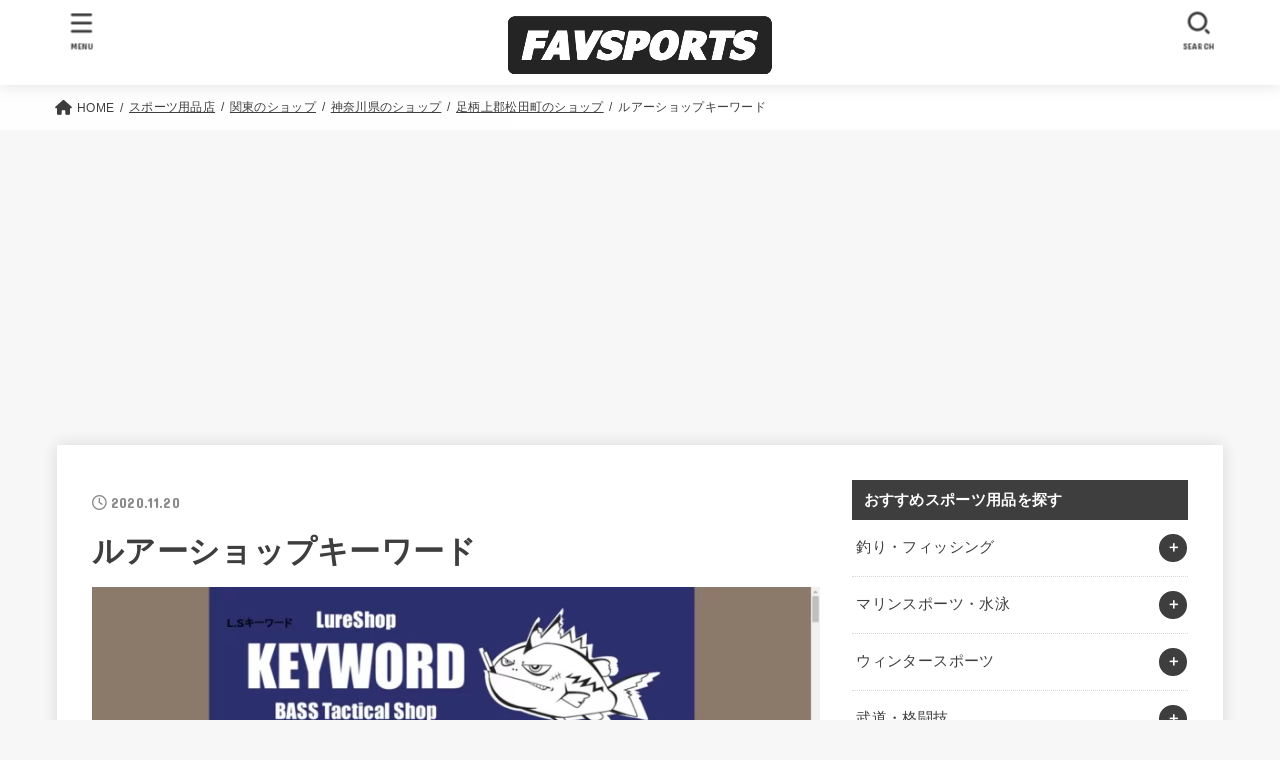

--- FILE ---
content_type: text/html; charset=UTF-8
request_url: https://med-fitness.jp/shop/28835
body_size: 28831
content:
<!doctype html>
<html lang="ja">
<head>
<meta charset="utf-8">
<meta http-equiv="X-UA-Compatible" content="IE=edge">
<meta name="HandheldFriendly" content="True">
<meta name="MobileOptimized" content="320">
<meta name="viewport" content="width=device-width, initial-scale=1"/>
<link rel="pingback" href="https://med-fitness.jp/xmlrpc.php">
<meta name='robots' content='index, follow, max-image-preview:large, max-snippet:-1, max-video-preview:-1' />

	<!-- This site is optimized with the Yoast SEO plugin v21.1 - https://yoast.com/wordpress/plugins/seo/ -->
	<link media="all" href="https://med-fitness.jp/wp-content/cache/autoptimize/css/autoptimize_3acc1c803aff21fe209706d2161277a0.css" rel="stylesheet"><title>ルアーショップキーワード - ファブスポーツ</title>
	<link rel="canonical" href="https://med-fitness.jp/shop/28835" />
	<meta property="og:locale" content="ja_JP" />
	<meta property="og:type" content="article" />
	<meta property="og:title" content="ルアーショップキーワード - ファブスポーツ" />
	<meta property="og:description" content="店舗名 ルアーショップキーワード 住所 〒258-0003 神奈川県足柄上郡松田町松田惣領203-3 電話番号 0465-82-2050 ホームページ https://sky.ap.teacup.com/keyword0..." />
	<meta property="og:url" content="https://med-fitness.jp/shop/28835" />
	<meta property="og:site_name" content="ファブスポーツ" />
	<meta property="og:image" content="https://med-fitness.jp/wp-content/uploads/2020/11/25981.jpg" />
	<meta property="og:image:width" content="800" />
	<meta property="og:image:height" content="533" />
	<meta property="og:image:type" content="image/jpeg" />
	<meta name="twitter:card" content="summary_large_image" />
	<script type="application/ld+json" class="yoast-schema-graph">{"@context":"https://schema.org","@graph":[{"@type":"WebPage","@id":"https://med-fitness.jp/shop/28835","url":"https://med-fitness.jp/shop/28835","name":"ルアーショップキーワード - ファブスポーツ","isPartOf":{"@id":"https://med-fitness.jp/#website"},"primaryImageOfPage":{"@id":"https://med-fitness.jp/shop/28835#primaryimage"},"image":{"@id":"https://med-fitness.jp/shop/28835#primaryimage"},"thumbnailUrl":"https://med-fitness.jp/wp-content/uploads/2020/11/25981.jpg","datePublished":"2020-11-20T11:00:46+00:00","dateModified":"2020-11-20T11:00:46+00:00","breadcrumb":{"@id":"https://med-fitness.jp/shop/28835#breadcrumb"},"inLanguage":"ja","potentialAction":[{"@type":"ReadAction","target":["https://med-fitness.jp/shop/28835"]}]},{"@type":"ImageObject","inLanguage":"ja","@id":"https://med-fitness.jp/shop/28835#primaryimage","url":"https://med-fitness.jp/wp-content/uploads/2020/11/25981.jpg","contentUrl":"https://med-fitness.jp/wp-content/uploads/2020/11/25981.jpg","width":800,"height":533},{"@type":"BreadcrumbList","@id":"https://med-fitness.jp/shop/28835#breadcrumb","itemListElement":[{"@type":"ListItem","position":1,"name":"ホーム","item":"https://med-fitness.jp/"},{"@type":"ListItem","position":2,"name":"スポーツ用品店","item":"https://med-fitness.jp/shop"},{"@type":"ListItem","position":3,"name":"ルアーショップキーワード"}]},{"@type":"WebSite","@id":"https://med-fitness.jp/#website","url":"https://med-fitness.jp/","name":"ファブスポーツ","description":"スポーツ・フィットネス用品選びのおすすめサイト","publisher":{"@id":"https://med-fitness.jp/#organization"},"potentialAction":[{"@type":"SearchAction","target":{"@type":"EntryPoint","urlTemplate":"https://med-fitness.jp/?s={search_term_string}"},"query-input":"required name=search_term_string"}],"inLanguage":"ja"},{"@type":"Organization","@id":"https://med-fitness.jp/#organization","name":"株式会社abcompany","url":"https://med-fitness.jp/","logo":{"@type":"ImageObject","inLanguage":"ja","@id":"https://med-fitness.jp/#/schema/logo/image/","url":"https://favsports.jp/wp-content/uploads/2019/02/favsports.png","contentUrl":"https://favsports.jp/wp-content/uploads/2019/02/favsports.png","width":921,"height":208,"caption":"株式会社abcompany"},"image":{"@id":"https://med-fitness.jp/#/schema/logo/image/"}}]}</script>
	<!-- / Yoast SEO plugin. -->


<link rel='dns-prefetch' href='//fonts.googleapis.com' />
<link rel='dns-prefetch' href='//cdnjs.cloudflare.com' />
<link rel="alternate" type="application/rss+xml" title="ファブスポーツ &raquo; フィード" href="https://med-fitness.jp/feed" />
<link rel="alternate" type="application/rss+xml" title="ファブスポーツ &raquo; コメントフィード" href="https://med-fitness.jp/comments/feed" />
<script id="wpp-js" src="https://med-fitness.jp/wp-content/plugins/wordpress-popular-posts/assets/js/wpp.min.js?ver=7.3.3" data-sampling="0" data-sampling-rate="100" data-api-url="https://med-fitness.jp/wp-json/wordpress-popular-posts" data-post-id="28835" data-token="a5950253bf" data-lang="0" data-debug="0" type="text/javascript"></script>
<script type="text/javascript">
window._wpemojiSettings = {"baseUrl":"https:\/\/s.w.org\/images\/core\/emoji\/14.0.0\/72x72\/","ext":".png","svgUrl":"https:\/\/s.w.org\/images\/core\/emoji\/14.0.0\/svg\/","svgExt":".svg","source":{"concatemoji":"https:\/\/med-fitness.jp\/wp-includes\/js\/wp-emoji-release.min.js?ver=6.1.9"}};
/*! This file is auto-generated */
!function(e,a,t){var n,r,o,i=a.createElement("canvas"),p=i.getContext&&i.getContext("2d");function s(e,t){var a=String.fromCharCode,e=(p.clearRect(0,0,i.width,i.height),p.fillText(a.apply(this,e),0,0),i.toDataURL());return p.clearRect(0,0,i.width,i.height),p.fillText(a.apply(this,t),0,0),e===i.toDataURL()}function c(e){var t=a.createElement("script");t.src=e,t.defer=t.type="text/javascript",a.getElementsByTagName("head")[0].appendChild(t)}for(o=Array("flag","emoji"),t.supports={everything:!0,everythingExceptFlag:!0},r=0;r<o.length;r++)t.supports[o[r]]=function(e){if(p&&p.fillText)switch(p.textBaseline="top",p.font="600 32px Arial",e){case"flag":return s([127987,65039,8205,9895,65039],[127987,65039,8203,9895,65039])?!1:!s([55356,56826,55356,56819],[55356,56826,8203,55356,56819])&&!s([55356,57332,56128,56423,56128,56418,56128,56421,56128,56430,56128,56423,56128,56447],[55356,57332,8203,56128,56423,8203,56128,56418,8203,56128,56421,8203,56128,56430,8203,56128,56423,8203,56128,56447]);case"emoji":return!s([129777,127995,8205,129778,127999],[129777,127995,8203,129778,127999])}return!1}(o[r]),t.supports.everything=t.supports.everything&&t.supports[o[r]],"flag"!==o[r]&&(t.supports.everythingExceptFlag=t.supports.everythingExceptFlag&&t.supports[o[r]]);t.supports.everythingExceptFlag=t.supports.everythingExceptFlag&&!t.supports.flag,t.DOMReady=!1,t.readyCallback=function(){t.DOMReady=!0},t.supports.everything||(n=function(){t.readyCallback()},a.addEventListener?(a.addEventListener("DOMContentLoaded",n,!1),e.addEventListener("load",n,!1)):(e.attachEvent("onload",n),a.attachEvent("onreadystatechange",function(){"complete"===a.readyState&&t.readyCallback()})),(e=t.source||{}).concatemoji?c(e.concatemoji):e.wpemoji&&e.twemoji&&(c(e.twemoji),c(e.wpemoji)))}(window,document,window._wpemojiSettings);
</script>

	











<link rel='stylesheet' id='gf_font-css' href='https://fonts.googleapis.com/css?family=Concert+One&#038;display=swap' type='text/css' media='all' />

<link rel='stylesheet' id='fontawesome-css' href='https://cdnjs.cloudflare.com/ajax/libs/font-awesome/6.2.1/css/all.min.css' type='text/css' media='all' />
<script type='text/javascript' src='https://med-fitness.jp/wp-includes/js/jquery/jquery.min.js?ver=3.6.1' id='jquery-core-js'></script>

<script type='text/javascript' id='jquery-js-after'>
jQuery(function($){$(".widget_categories li, .widget_nav_menu li").has("ul").toggleClass("accordionMenu");$(".widget ul.children , .widget ul.sub-menu").after("<span class='accordionBtn'></span>");$(".widget ul.children , .widget ul.sub-menu").hide();$("ul .accordionBtn").on("click",function(){$(this).prev("ul").slideToggle();$(this).toggleClass("active")})});
</script>


<link rel="https://api.w.org/" href="https://med-fitness.jp/wp-json/" /><link rel="alternate" type="application/json" href="https://med-fitness.jp/wp-json/wp/v2/shop/28835" /><link rel="EditURI" type="application/rsd+xml" title="RSD" href="https://med-fitness.jp/xmlrpc.php?rsd" />
<link rel="wlwmanifest" type="application/wlwmanifest+xml" href="https://med-fitness.jp/wp-includes/wlwmanifest.xml" />

<link rel='shortlink' href='https://med-fitness.jp/?p=28835' />
<link rel="alternate" type="application/json+oembed" href="https://med-fitness.jp/wp-json/oembed/1.0/embed?url=https%3A%2F%2Fmed-fitness.jp%2Fshop%2F28835" />
<link rel="alternate" type="text/xml+oembed" href="https://med-fitness.jp/wp-json/oembed/1.0/embed?url=https%3A%2F%2Fmed-fitness.jp%2Fshop%2F28835&#038;format=xml" />
            
            <!-- Google Tag Manager -->
<script>(function(w,d,s,l,i){w[l]=w[l]||[];w[l].push({'gtm.start':
new Date().getTime(),event:'gtm.js'});var f=d.getElementsByTagName(s)[0],
j=d.createElement(s),dl=l!='dataLayer'?'&l='+l:'';j.async=true;j.src=
'https://www.googletagmanager.com/gtm.js?id='+i+dl;f.parentNode.insertBefore(j,f);
})(window,document,'script','dataLayer','GTM-MB37G2P');</script>
<!-- End Google Tag Manager --><meta name="thumbnail" content="https://med-fitness.jp/wp-content/uploads/2020/11/25981.jpg" />
<link rel="icon" href="https://med-fitness.jp/wp-content/uploads/2020/08/cropped-fabicon-32x32.png" sizes="32x32" />
<link rel="icon" href="https://med-fitness.jp/wp-content/uploads/2020/08/cropped-fabicon-192x192.png" sizes="192x192" />
<link rel="apple-touch-icon" href="https://med-fitness.jp/wp-content/uploads/2020/08/cropped-fabicon-180x180.png" />
<meta name="msapplication-TileImage" content="https://med-fitness.jp/wp-content/uploads/2020/08/cropped-fabicon-270x270.png" />
		
		</head>
<body class="shop-template-default single single-shop postid-28835 wp-custom-logo wp-embed-responsive h_layout_pc_center_full h_layout_sp_center">
<svg xmlns="http://www.w3.org/2000/svg" viewBox="0 0 0 0" width="0" height="0" focusable="false" role="none" style="visibility: hidden; position: absolute; left: -9999px; overflow: hidden;" ><defs><filter id="wp-duotone-dark-grayscale"><feColorMatrix color-interpolation-filters="sRGB" type="matrix" values=" .299 .587 .114 0 0 .299 .587 .114 0 0 .299 .587 .114 0 0 .299 .587 .114 0 0 " /><feComponentTransfer color-interpolation-filters="sRGB" ><feFuncR type="table" tableValues="0 0.49803921568627" /><feFuncG type="table" tableValues="0 0.49803921568627" /><feFuncB type="table" tableValues="0 0.49803921568627" /><feFuncA type="table" tableValues="1 1" /></feComponentTransfer><feComposite in2="SourceGraphic" operator="in" /></filter></defs></svg><svg xmlns="http://www.w3.org/2000/svg" viewBox="0 0 0 0" width="0" height="0" focusable="false" role="none" style="visibility: hidden; position: absolute; left: -9999px; overflow: hidden;" ><defs><filter id="wp-duotone-grayscale"><feColorMatrix color-interpolation-filters="sRGB" type="matrix" values=" .299 .587 .114 0 0 .299 .587 .114 0 0 .299 .587 .114 0 0 .299 .587 .114 0 0 " /><feComponentTransfer color-interpolation-filters="sRGB" ><feFuncR type="table" tableValues="0 1" /><feFuncG type="table" tableValues="0 1" /><feFuncB type="table" tableValues="0 1" /><feFuncA type="table" tableValues="1 1" /></feComponentTransfer><feComposite in2="SourceGraphic" operator="in" /></filter></defs></svg><svg xmlns="http://www.w3.org/2000/svg" viewBox="0 0 0 0" width="0" height="0" focusable="false" role="none" style="visibility: hidden; position: absolute; left: -9999px; overflow: hidden;" ><defs><filter id="wp-duotone-purple-yellow"><feColorMatrix color-interpolation-filters="sRGB" type="matrix" values=" .299 .587 .114 0 0 .299 .587 .114 0 0 .299 .587 .114 0 0 .299 .587 .114 0 0 " /><feComponentTransfer color-interpolation-filters="sRGB" ><feFuncR type="table" tableValues="0.54901960784314 0.98823529411765" /><feFuncG type="table" tableValues="0 1" /><feFuncB type="table" tableValues="0.71764705882353 0.25490196078431" /><feFuncA type="table" tableValues="1 1" /></feComponentTransfer><feComposite in2="SourceGraphic" operator="in" /></filter></defs></svg><svg xmlns="http://www.w3.org/2000/svg" viewBox="0 0 0 0" width="0" height="0" focusable="false" role="none" style="visibility: hidden; position: absolute; left: -9999px; overflow: hidden;" ><defs><filter id="wp-duotone-blue-red"><feColorMatrix color-interpolation-filters="sRGB" type="matrix" values=" .299 .587 .114 0 0 .299 .587 .114 0 0 .299 .587 .114 0 0 .299 .587 .114 0 0 " /><feComponentTransfer color-interpolation-filters="sRGB" ><feFuncR type="table" tableValues="0 1" /><feFuncG type="table" tableValues="0 0.27843137254902" /><feFuncB type="table" tableValues="0.5921568627451 0.27843137254902" /><feFuncA type="table" tableValues="1 1" /></feComponentTransfer><feComposite in2="SourceGraphic" operator="in" /></filter></defs></svg><svg xmlns="http://www.w3.org/2000/svg" viewBox="0 0 0 0" width="0" height="0" focusable="false" role="none" style="visibility: hidden; position: absolute; left: -9999px; overflow: hidden;" ><defs><filter id="wp-duotone-midnight"><feColorMatrix color-interpolation-filters="sRGB" type="matrix" values=" .299 .587 .114 0 0 .299 .587 .114 0 0 .299 .587 .114 0 0 .299 .587 .114 0 0 " /><feComponentTransfer color-interpolation-filters="sRGB" ><feFuncR type="table" tableValues="0 0" /><feFuncG type="table" tableValues="0 0.64705882352941" /><feFuncB type="table" tableValues="0 1" /><feFuncA type="table" tableValues="1 1" /></feComponentTransfer><feComposite in2="SourceGraphic" operator="in" /></filter></defs></svg><svg xmlns="http://www.w3.org/2000/svg" viewBox="0 0 0 0" width="0" height="0" focusable="false" role="none" style="visibility: hidden; position: absolute; left: -9999px; overflow: hidden;" ><defs><filter id="wp-duotone-magenta-yellow"><feColorMatrix color-interpolation-filters="sRGB" type="matrix" values=" .299 .587 .114 0 0 .299 .587 .114 0 0 .299 .587 .114 0 0 .299 .587 .114 0 0 " /><feComponentTransfer color-interpolation-filters="sRGB" ><feFuncR type="table" tableValues="0.78039215686275 1" /><feFuncG type="table" tableValues="0 0.94901960784314" /><feFuncB type="table" tableValues="0.35294117647059 0.47058823529412" /><feFuncA type="table" tableValues="1 1" /></feComponentTransfer><feComposite in2="SourceGraphic" operator="in" /></filter></defs></svg><svg xmlns="http://www.w3.org/2000/svg" viewBox="0 0 0 0" width="0" height="0" focusable="false" role="none" style="visibility: hidden; position: absolute; left: -9999px; overflow: hidden;" ><defs><filter id="wp-duotone-purple-green"><feColorMatrix color-interpolation-filters="sRGB" type="matrix" values=" .299 .587 .114 0 0 .299 .587 .114 0 0 .299 .587 .114 0 0 .299 .587 .114 0 0 " /><feComponentTransfer color-interpolation-filters="sRGB" ><feFuncR type="table" tableValues="0.65098039215686 0.40392156862745" /><feFuncG type="table" tableValues="0 1" /><feFuncB type="table" tableValues="0.44705882352941 0.4" /><feFuncA type="table" tableValues="1 1" /></feComponentTransfer><feComposite in2="SourceGraphic" operator="in" /></filter></defs></svg><svg xmlns="http://www.w3.org/2000/svg" viewBox="0 0 0 0" width="0" height="0" focusable="false" role="none" style="visibility: hidden; position: absolute; left: -9999px; overflow: hidden;" ><defs><filter id="wp-duotone-blue-orange"><feColorMatrix color-interpolation-filters="sRGB" type="matrix" values=" .299 .587 .114 0 0 .299 .587 .114 0 0 .299 .587 .114 0 0 .299 .587 .114 0 0 " /><feComponentTransfer color-interpolation-filters="sRGB" ><feFuncR type="table" tableValues="0.098039215686275 1" /><feFuncG type="table" tableValues="0 0.66274509803922" /><feFuncB type="table" tableValues="0.84705882352941 0.41960784313725" /><feFuncA type="table" tableValues="1 1" /></feComponentTransfer><feComposite in2="SourceGraphic" operator="in" /></filter></defs></svg><svg xmlns="http://www.w3.org/2000/svg" width="0" height="0" focusable="false" role="none" style="visibility: hidden; position: absolute; left: -9999px; overflow: hidden;"><defs>
		<symbol viewBox="0 0 512 512" id="stk-facebook-svg"><path d="M504 256C504 119 393 8 256 8S8 119 8 256c0 123.78 90.69 226.38 209.25 245V327.69h-63V256h63v-54.64c0-62.15 37-96.48 93.67-96.48 27.14 0 55.52 4.84 55.52 4.84v61h-31.28c-30.8 0-40.41 19.12-40.41 38.73V256h68.78l-11 71.69h-57.78V501C413.31 482.38 504 379.78 504 256z"/></symbol>
		<symbol viewBox="0 0 512 512" id="stk-twitter-svg"><path d="M459.37 151.716c.325 4.548.325 9.097.325 13.645 0 138.72-105.583 298.558-298.558 298.558-59.452 0-114.68-17.219-161.137-47.106 8.447.974 16.568 1.299 25.34 1.299 49.055 0 94.213-16.568 130.274-44.832-46.132-.975-84.792-31.188-98.112-72.772 6.498.974 12.995 1.624 19.818 1.624 9.421 0 18.843-1.3 27.614-3.573-48.081-9.747-84.143-51.98-84.143-102.985v-1.299c13.969 7.797 30.214 12.67 47.431 13.319-28.264-18.843-46.781-51.005-46.781-87.391 0-19.492 5.197-37.36 14.294-52.954 51.655 63.675 129.3 105.258 216.365 109.807-1.624-7.797-2.599-15.918-2.599-24.04 0-57.828 46.782-104.934 104.934-104.934 30.213 0 57.502 12.67 76.67 33.137 23.715-4.548 46.456-13.32 66.599-25.34-7.798 24.366-24.366 44.833-46.132 57.827 21.117-2.273 41.584-8.122 60.426-16.243-14.292 20.791-32.161 39.308-52.628 54.253z"/></symbol>
		<symbol viewBox="0 0 576 512" id="stk-youtube-svg"><path d="M549.655 124.083c-6.281-23.65-24.787-42.276-48.284-48.597C458.781 64 288 64 288 64S117.22 64 74.629 75.486c-23.497 6.322-42.003 24.947-48.284 48.597-11.412 42.867-11.412 132.305-11.412 132.305s0 89.438 11.412 132.305c6.281 23.65 24.787 41.5 48.284 47.821C117.22 448 288 448 288 448s170.78 0 213.371-11.486c23.497-6.321 42.003-24.171 48.284-47.821 11.412-42.867 11.412-132.305 11.412-132.305s0-89.438-11.412-132.305zm-317.51 213.508V175.185l142.739 81.205-142.739 81.201z"/></symbol>
		<symbol viewBox="0 0 448 512" id="stk-instagram-svg"><path d="M224.1 141c-63.6 0-114.9 51.3-114.9 114.9s51.3 114.9 114.9 114.9S339 319.5 339 255.9 287.7 141 224.1 141zm0 189.6c-41.1 0-74.7-33.5-74.7-74.7s33.5-74.7 74.7-74.7 74.7 33.5 74.7 74.7-33.6 74.7-74.7 74.7zm146.4-194.3c0 14.9-12 26.8-26.8 26.8-14.9 0-26.8-12-26.8-26.8s12-26.8 26.8-26.8 26.8 12 26.8 26.8zm76.1 27.2c-1.7-35.9-9.9-67.7-36.2-93.9-26.2-26.2-58-34.4-93.9-36.2-37-2.1-147.9-2.1-184.9 0-35.8 1.7-67.6 9.9-93.9 36.1s-34.4 58-36.2 93.9c-2.1 37-2.1 147.9 0 184.9 1.7 35.9 9.9 67.7 36.2 93.9s58 34.4 93.9 36.2c37 2.1 147.9 2.1 184.9 0 35.9-1.7 67.7-9.9 93.9-36.2 26.2-26.2 34.4-58 36.2-93.9 2.1-37 2.1-147.8 0-184.8zM398.8 388c-7.8 19.6-22.9 34.7-42.6 42.6-29.5 11.7-99.5 9-132.1 9s-102.7 2.6-132.1-9c-19.6-7.8-34.7-22.9-42.6-42.6-11.7-29.5-9-99.5-9-132.1s-2.6-102.7 9-132.1c7.8-19.6 22.9-34.7 42.6-42.6 29.5-11.7 99.5-9 132.1-9s102.7-2.6 132.1 9c19.6 7.8 34.7 22.9 42.6 42.6 11.7 29.5 9 99.5 9 132.1s2.7 102.7-9 132.1z"/></symbol>
		<symbol viewBox="0 0 32 32" id="stk-line-svg"><path d="M25.82 13.151c0.465 0 0.84 0.38 0.84 0.841 0 0.46-0.375 0.84-0.84 0.84h-2.34v1.5h2.34c0.465 0 0.84 0.377 0.84 0.84 0 0.459-0.375 0.839-0.84 0.839h-3.181c-0.46 0-0.836-0.38-0.836-0.839v-6.361c0-0.46 0.376-0.84 0.84-0.84h3.181c0.461 0 0.836 0.38 0.836 0.84 0 0.465-0.375 0.84-0.84 0.84h-2.34v1.5zM20.68 17.172c0 0.36-0.232 0.68-0.576 0.795-0.085 0.028-0.177 0.041-0.265 0.041-0.281 0-0.521-0.12-0.68-0.333l-3.257-4.423v3.92c0 0.459-0.372 0.839-0.841 0.839-0.461 0-0.835-0.38-0.835-0.839v-6.361c0-0.36 0.231-0.68 0.573-0.793 0.080-0.031 0.181-0.044 0.259-0.044 0.26 0 0.5 0.139 0.66 0.339l3.283 4.44v-3.941c0-0.46 0.376-0.84 0.84-0.84 0.46 0 0.84 0.38 0.84 0.84zM13.025 17.172c0 0.459-0.376 0.839-0.841 0.839-0.46 0-0.836-0.38-0.836-0.839v-6.361c0-0.46 0.376-0.84 0.84-0.84 0.461 0 0.837 0.38 0.837 0.84zM9.737 18.011h-3.181c-0.46 0-0.84-0.38-0.84-0.839v-6.361c0-0.46 0.38-0.84 0.84-0.84 0.464 0 0.84 0.38 0.84 0.84v5.521h2.341c0.464 0 0.839 0.377 0.839 0.84 0 0.459-0.376 0.839-0.839 0.839zM32 13.752c0-7.161-7.18-12.989-16-12.989s-16 5.828-16 12.989c0 6.415 5.693 11.789 13.38 12.811 0.521 0.109 1.231 0.344 1.411 0.787 0.16 0.401 0.105 1.021 0.051 1.44l-0.219 1.36c-0.060 0.401-0.32 1.581 1.399 0.86 1.721-0.719 9.221-5.437 12.581-9.3 2.299-2.519 3.397-5.099 3.397-7.957z"/></symbol>
		<symbol viewBox="0 0 50 50" id="stk-feedly-svg"><path d="M20.42,44.65h9.94c1.59,0,3.12-.63,4.25-1.76l12-12c2.34-2.34,2.34-6.14,0-8.48L29.64,5.43c-2.34-2.34-6.14-2.34-8.48,0L4.18,22.4c-2.34,2.34-2.34,6.14,0,8.48l12,12c1.12,1.12,2.65,1.76,4.24,1.76Zm-2.56-11.39l-.95-.95c-.39-.39-.39-1.02,0-1.41l7.07-7.07c.39-.39,1.02-.39,1.41,0l2.12,2.12c.39,.39,.39,1.02,0,1.41l-5.9,5.9c-.19,.19-.44,.29-.71,.29h-2.34c-.27,0-.52-.11-.71-.29Zm10.36,4.71l-.95,.95c-.19,.19-.44,.29-.71,.29h-2.34c-.27,0-.52-.11-.71-.29l-.95-.95c-.39-.39-.39-1.02,0-1.41l2.12-2.12c.39-.39,1.02-.39,1.41,0l2.12,2.12c.39,.39,.39,1.02,0,1.41ZM11.25,25.23l12.73-12.73c.39-.39,1.02-.39,1.41,0l2.12,2.12c.39,.39,.39,1.02,0,1.41l-11.55,11.55c-.19,.19-.45,.29-.71,.29h-2.34c-.27,0-.52-.11-.71-.29l-.95-.95c-.39-.39-.39-1.02,0-1.41Z"/></symbol>
		<symbol viewBox="0 0 448 512" id="stk-tiktok-svg"><path d="M448,209.91a210.06,210.06,0,0,1-122.77-39.25V349.38A162.55,162.55,0,1,1,185,188.31V278.2a74.62,74.62,0,1,0,52.23,71.18V0l88,0a121.18,121.18,0,0,0,1.86,22.17h0A122.18,122.18,0,0,0,381,102.39a121.43,121.43,0,0,0,67,20.14Z"/></symbol>
		<symbol viewBox="0 0 50 50" id="stk-hatebu-svg"><path d="M5.53,7.51c5.39,0,10.71,0,16.02,0,.73,0,1.47,.06,2.19,.19,3.52,.6,6.45,3.36,6.99,6.54,.63,3.68-1.34,7.09-5.02,8.67-.32,.14-.63,.27-1.03,.45,3.69,.93,6.25,3.02,7.37,6.59,1.79,5.7-2.32,11.79-8.4,12.05-6.01,.26-12.03,.06-18.13,.06V7.51Zm8.16,28.37c.16,.03,.26,.07,.35,.07,1.82,0,3.64,.03,5.46,0,2.09-.03,3.73-1.58,3.89-3.62,.14-1.87-1.28-3.79-3.27-3.97-2.11-.19-4.25-.04-6.42-.04v7.56Zm-.02-13.77c1.46,0,2.83,0,4.2,0,.29,0,.58,0,.86-.03,1.67-.21,3.01-1.53,3.17-3.12,.16-1.62-.75-3.32-2.36-3.61-1.91-.34-3.89-.25-5.87-.35v7.1Z"/><path d="M43.93,30.53h-7.69V7.59h7.69V30.53Z"/><path d="M44,38.27c0,2.13-1.79,3.86-3.95,3.83-2.12-.03-3.86-1.77-3.85-3.85,0-2.13,1.8-3.86,3.96-3.83,2.12,.03,3.85,1.75,3.84,3.85Z"/></symbol>
		<symbol id="stk-pokect-svg" viewBox="0 0 50 50"><path d="M8.04,6.5c-2.24,.15-3.6,1.42-3.6,3.7v13.62c0,11.06,11,19.75,20.52,19.68,10.7-.08,20.58-9.11,20.58-19.68V10.2c0-2.28-1.44-3.57-3.7-3.7H8.04Zm8.67,11.08l8.25,7.84,8.26-7.84c3.7-1.55,5.31,2.67,3.79,3.9l-10.76,10.27c-.35,.33-2.23,.33-2.58,0l-10.76-10.27c-1.45-1.36,.44-5.65,3.79-3.9h0Z"/></symbol>
		<symbol id="stk-pinterest-svg" viewBox="0 0 50 50"><path d="M3.63,25c.11-6.06,2.25-11.13,6.43-15.19,4.18-4.06,9.15-6.12,14.94-6.18,6.23,.11,11.34,2.24,15.32,6.38,3.98,4.15,6,9.14,6.05,14.98-.11,6.01-2.25,11.06-6.43,15.15-4.18,4.09-9.15,6.16-14.94,6.21-2,0-4-.31-6.01-.92,.39-.61,.78-1.31,1.17-2.09,.44-.94,1-2.73,1.67-5.34,.17-.72,.42-1.7,.75-2.92,.39,.67,1.06,1.28,2,1.84,2.5,1.17,5.15,1.06,7.93-.33,2.89-1.67,4.9-4.26,6.01-7.76,1-3.67,.88-7.08-.38-10.22-1.25-3.15-3.49-5.41-6.72-6.8-4.06-1.17-8.01-1.04-11.85,.38s-6.51,3.85-8.01,7.3c-.39,1.28-.62,2.55-.71,3.8s-.04,2.47,.12,3.67,.59,2.27,1.25,3.21,1.56,1.67,2.67,2.17c.28,.11,.5,.11,.67,0,.22-.11,.44-.56,.67-1.33s.31-1.31,.25-1.59c-.06-.11-.17-.31-.33-.59-1.17-1.89-1.56-3.88-1.17-5.97,.39-2.09,1.25-3.85,2.59-5.3,2.06-1.84,4.47-2.84,7.22-3,2.75-.17,5.11,.59,7.05,2.25,1.06,1.22,1.74,2.7,2.04,4.42s.31,3.38,0,4.97c-.31,1.59-.85,3.07-1.63,4.47-1.39,2.17-3.03,3.28-4.92,3.34-1.11-.06-2.02-.49-2.71-1.29s-.91-1.74-.62-2.79c.11-.61,.44-1.81,1-3.59s.86-3.12,.92-4c-.17-2.12-1.14-3.2-2.92-3.26-1.39,.17-2.42,.79-3.09,1.88s-1.03,2.32-1.09,3.71c.17,1.62,.42,2.73,.75,3.34-.61,2.5-1.09,4.51-1.42,6.01-.11,.39-.42,1.59-.92,3.59s-.78,3.53-.83,4.59v2.34c-3.95-1.84-7.07-4.49-9.35-7.97-2.28-3.48-3.42-7.33-3.42-11.56Z"/></symbol>
		<symbol id="stk-user_url-svg" viewBox="0 0 50 50"><path d="M33.62,25c0,1.99-.11,3.92-.3,5.75H16.67c-.19-1.83-.38-3.76-.38-5.75s.19-3.92,.38-5.75h16.66c.19,1.83,.3,3.76,.3,5.75Zm13.65-5.75c.48,1.84,.73,3.76,.73,5.75s-.25,3.91-.73,5.75h-11.06c.19-1.85,.29-3.85,.29-5.75s-.1-3.9-.29-5.75h11.06Zm-.94-2.88h-10.48c-.9-5.74-2.68-10.55-4.97-13.62,7.04,1.86,12.76,6.96,15.45,13.62Zm-13.4,0h-15.87c.55-3.27,1.39-6.17,2.43-8.5,.94-2.12,1.99-3.66,3.01-4.63,1.01-.96,1.84-1.24,2.5-1.24s1.49,.29,2.5,1.24c1.02,.97,2.07,2.51,3.01,4.63,1.03,2.34,1.88,5.23,2.43,8.5h0Zm-29.26,0C6.37,9.72,12.08,4.61,19.12,2.76c-2.29,3.07-4.07,7.88-4.97,13.62H3.67Zm10.12,2.88c-.19,1.85-.37,3.77-.37,5.75s.18,3.9,.37,5.75H2.72c-.47-1.84-.72-3.76-.72-5.75s.25-3.91,.72-5.75H13.79Zm5.71,22.87c-1.03-2.34-1.88-5.23-2.43-8.5h15.87c-.55,3.27-1.39,6.16-2.43,8.5-.94,2.13-1.99,3.67-3.01,4.64-1.01,.95-1.84,1.24-2.58,1.24-.58,0-1.41-.29-2.42-1.24-1.02-.97-2.07-2.51-3.01-4.64h0Zm-.37,5.12c-7.04-1.86-12.76-6.96-15.45-13.62H14.16c.9,5.74,2.68,10.55,4.97,13.62h0Zm11.75,0c2.29-3.07,4.07-7.88,4.97-13.62h10.48c-2.7,6.66-8.41,11.76-15.45,13.62h0Z"/></symbol>
		<symbol id="stk-envelope-svg" viewBox="0 0 300 300"><path d="M300.03,81.5c0-30.25-24.75-55-55-55h-190c-30.25,0-55,24.75-55,55v140c0,30.25,24.75,55,55,55h190c30.25,0,55-24.75,55-55 V81.5z M37.4,63.87c4.75-4.75,11.01-7.37,17.63-7.37h190c6.62,0,12.88,2.62,17.63,7.37c4.75,4.75,7.37,11.01,7.37,17.63v5.56 c-0.32,0.2-0.64,0.41-0.95,0.64L160.2,169.61c-0.75,0.44-5.12,2.89-10.17,2.89c-4.99,0-9.28-2.37-10.23-2.94L30.99,87.7 c-0.31-0.23-0.63-0.44-0.95-0.64V81.5C30.03,74.88,32.65,68.62,37.4,63.87z M262.66,239.13c-4.75,4.75-11.01,7.37-17.63,7.37h-190 c-6.62,0-12.88-2.62-17.63-7.37c-4.75-4.75-7.37-11.01-7.37-17.63v-99.48l93.38,70.24c0.16,0.12,0.32,0.24,0.49,0.35 c1.17,0.81,11.88,7.88,26.13,7.88c14.25,0,24.96-7.07,26.14-7.88c0.17-0.11,0.33-0.23,0.49-0.35l93.38-70.24v99.48 C270.03,228.12,267.42,234.38,262.66,239.13z"/></symbol>
		</defs></svg><!-- Google Tag Manager (noscript) -->
<noscript><iframe src="https://www.googletagmanager.com/ns.html?id=GTM-MB37G2P"
height="0" width="0" style="display:none;visibility:hidden"></iframe></noscript>
<!-- End Google Tag Manager (noscript) -->
<div id="container">

<header id="header" class="stk_header"><div class="inner-header wrap"><div class="site__logo fs_l"><p class="site__logo__title img"><a href="https://med-fitness.jp/" class="custom-logo-link" rel="home"><img width="614" height="138" src="https://med-fitness.jp/wp-content/uploads/2020/08/logo.png" class="custom-logo" alt="ファブスポーツ" decoding="async" srcset="https://med-fitness.jp/wp-content/uploads/2020/08/logo.png 614w, https://med-fitness.jp/wp-content/uploads/2020/08/logo-300x67.png 300w" sizes="(max-width: 614px) 100vw, 614px" /></a></p></div><nav class="stk_g_nav fadeIn stk-hidden_pc"><ul id="menu-%e3%82%b9%e3%83%a9%e3%82%a4%e3%83%80%e3%83%bc%e3%83%a1%e3%83%8b%e3%83%a5%e3%83%bc" class="ul__g_nav"><li id="menu-item-10258" class="menu-item menu-item-type-taxonomy menu-item-object-category menu-item-10258"><a href="https://med-fitness.jp/category/muscletraining"><span class="gnav_ttl">筋トレ・ダイエット</span><span class="gf">理想の体を目指して筋トレやダイエットを始めても、何から手をつけたら良いのか分からず、途中で断念してしまう方は珍しくありません。筋トレやダイエットを長続きさせるためにも、体作りに役立つサポートグッズや施設を取り入れてみましょう。ここでご紹介するグッズや施設情報を参考に、自分に合った筋トレやダイエットを行ってくださいね。</span></a></li>
<li id="menu-item-10259" class="menu-item menu-item-type-taxonomy menu-item-object-category menu-item-10259"><a href="https://med-fitness.jp/category/running"><span class="gnav_ttl">ランニング・ウォーキング</span><span class="gf">近年では健康志向の高まりも相まって、ランニングやウォーキングを日常生活の一環として取り入れる方が増えてきました。さらに、快適な走りや歩きを実現するグッズにこだわる方も増加傾向にあり、様々なメーカーから様々な商品が販売されています。ここでは、ランニングやウォーキングに欠かせないウェアやシューズ、アクセサリーをご紹介します。</span></a></li>
<li id="menu-item-10262" class="menu-item menu-item-type-taxonomy menu-item-object-category menu-item-10262"><a href="https://med-fitness.jp/category/football"><span class="gnav_ttl">サッカー・フットサル</span><span class="gf">国民的スポーツであるサッカーや手軽に楽しめるフットサルは、競技人口が多く人気があります。プロ選手のようにかっこよくプレーするためにも、ウェアやシューズはなるべく高機能でおしゃれな商品を選びたいものですよね。ここでご紹介する機能的でおしゃれな商品のなかから、自分の個性をアピールできる素敵なアイテムを選んでみてくださいね。</span></a></li>
<li id="menu-item-10261" class="menu-item menu-item-type-taxonomy menu-item-object-category menu-item-10261"><a href="https://med-fitness.jp/category/baseball"><span class="gnav_ttl">野球・ソフトボール</span><span class="gf">野球やソフトボールは、社会人から小中高生まで年齢を問わずプレーできるスポーツです。しかし、野球やソフトボールに使う道具には様々な規則があるため、どの商品を選ぶべきなのか迷ってしまう方も多いのではないでしょうか。ここでは、野球やソフトボールに使うおすすめ商品と規則を、初心者にも分かりやすく解説します。</span></a></li>
<li id="menu-item-10274" class="menu-item menu-item-type-taxonomy menu-item-object-category menu-item-10274"><a href="https://med-fitness.jp/category/basketball"><span class="gnav_ttl">バスケットボール</span><span class="gf">部活動でも人気のバスケットボールは社会人サークルなども多く、大人から子どもまで楽しめるスポーツです。NBA選手のようなプレーを実現するためにも、道具に注目してみましょう。ここでは、バスケットボールをプレーするうえで欠かせないバッシュやウェアなどをご紹介します。コートで目立つおしゃれな商品をチェックしましょう。</span></a></li>
<li id="menu-item-10257" class="menu-item menu-item-type-taxonomy menu-item-object-category menu-item-10257"><a href="https://med-fitness.jp/category/golf"><span class="gnav_ttl">ゴルフ</span><span class="gf">幅広い年齢層の方が楽しめるゴルフは、ビジネスのコミュニケーションツールとしても知られています。社会人になってから始めたという方も多いのではないでしょうか。ここでは、初心者向けのゴルフ用品と選び方、さらには持ち物にこだわりたい上級者向けのおすすめ商品をご紹介します。さらなる上達を目指して、機能的な商品を探してみましょう。</span></a></li>
<li id="menu-item-10266" class="menu-item menu-item-type-taxonomy menu-item-object-category menu-item-10266"><a href="https://med-fitness.jp/category/tabletennis"><span class="gnav_ttl">卓球</span><span class="gf">卓球は、老若男女が気軽に楽しめるスポーツとして人気がある競技です。ゲーム感覚でも楽しめますが、ラケットやシューズにこだわることでさらなる上達が期待できますよ。ここでは、これから卓球を始めたいと考えている方向けにおすすめの卓球用品をご紹介します。プロ仕様の商品を選んで、日本代表選手のようなスピーディーなプレーを目指しましょう。</span></a></li>
<li id="menu-item-10264" class="menu-item menu-item-type-taxonomy menu-item-object-category menu-item-10264"><a href="https://med-fitness.jp/category/tennis"><span class="gnav_ttl">テニス</span><span class="gf">数多くの日本人選手が世界中で活躍している影響で、テニスはより一層人気を集めるスポーツへと成長しました。ここでは、これからテニスを始める初心者から道具の買い替えを検討中の経験者まで、幅広い方におすすめのテニス用品をご紹介します。高機能なウェアやシューズ、ラケットを選んでテニスの腕を磨きましょう。</span></a></li>
<li id="menu-item-10267" class="menu-item menu-item-type-taxonomy menu-item-object-category menu-item-10267"><a href="https://med-fitness.jp/category/badminton"><span class="gnav_ttl">バドミントン</span><span class="gf">プロのような本格的なプレーはもちろん、遊び感覚でもプレーできるバドミントンは老若男女問わず気軽に楽しめるスポーツです。ここでは、すぐにバドミントンを始められるラケットやシャトルから、プロ仕様のウェア、シューズ、ガットなどの本格的な商品まで、バドミントンに関する様々な商品をご紹介します。</span></a></li>
<li id="menu-item-10270" class="menu-item menu-item-type-taxonomy menu-item-object-category menu-item-10270"><a href="https://med-fitness.jp/category/volleyball"><span class="gnav_ttl">バレーボール</span><span class="gf">バレーボールは、球技大会や一般向けチームなどがあるため、初心者でもチャレンジしやすい身近なスポーツとして広く知られています。ここでは、初心者がバレーボールを始めるにあたって必要となる、ウェアやシューズなどのバレーボール用品をご紹介します。おしゃれでかっこいいアイテムを見つけて、バレーボールを楽しみましょう。</span></a></li>
<li id="menu-item-10269" class="menu-item menu-item-type-taxonomy menu-item-object-category menu-item-10269"><a href="https://med-fitness.jp/category/handball"><span class="gnav_ttl">ハンドボール</span><span class="gf">ハンドボールは、迫力のあるジャンプやスピーディーな動きが魅力的です。プロ選手のような迫力のあるプレーを実現するためにも、ウェアやシューズ、ボールなどのアイテムに注目してみましょう。ここでは、おすすめのハンドボール用品と選び方のポイントを解説します。高機能な商品を選んでハンドボールを全力で楽しみましょう。</span></a></li>
<li id="menu-item-10271" class="menu-item menu-item-type-taxonomy menu-item-object-category menu-item-10271"><a href="https://med-fitness.jp/category/rugby"><span class="gnav_ttl">ラグビー・アメフト</span><span class="gf">ラグビーやアメフトは、日本代表がワールドカップで活躍したことをきっかけに注目度が高まっています。気軽に参加できる社会人サークルも増え、ラグビーやアメフトがぐっと身近になりました。ここでは、ラグビーやアメフトをこれから始める初心者や、道具の買い替えを検討している方向けにおすすめ商品をご紹介します。</span></a></li>
<li id="menu-item-10263" class="menu-item menu-item-type-taxonomy menu-item-object-category menu-item-10263"><a href="https://med-fitness.jp/category/dance"><span class="gnav_ttl">体操・ダンス・バレエ</span><span class="gf">バレエ、ダンス、新体操は、趣味や習い事として人気を集めています。徐々に大人向け教室も増えてきており、初心者の大人でも挑戦しやすくなりました。ここではバレエ、ダンス、新体操のレッスンを受ける際に必要なアイテムをご紹介します。子ども用だけではなく大人用の商品もご紹介しますので、ぜひ参考にしてくださいね。</span></a></li>
<li id="menu-item-10268" class="menu-item menu-item-type-taxonomy menu-item-object-category menu-item-10268"><a href="https://med-fitness.jp/category/streetsports"><span class="gnav_ttl">ストリートスポーツ</span><span class="gf">趣味としても人気があるフィッシングや、華麗なトリックが楽しめるスケートボードやBMXなどストリートスポーツ界は年々盛り上がりを見せています。ここでは、ストリートスポーツを行うために必要な道具をご紹介します。便利な使い方や注意点をチェックして、ストリートスポーツをより一層楽しみましょう。</span></a></li>
<li id="menu-item-10256" class="menu-item menu-item-type-taxonomy menu-item-object-category menu-item-10256"><a href="https://med-fitness.jp/category/bicycle"><span class="gnav_ttl">サイクリング・自転車</span><span class="gf">街乗りだけではなく、スポーツ感覚でも楽しめる自転車は、多くの方に人気を集める乗り物です。毎日乗る自転車だからこそ、デザインだけではなく、乗り心地にもこだわることでさらに自転車の魅力を知ることができます。ここでは、毎日のサイクリングをもっと楽しめるかっこいい自転車と、快適なロングライドをサポートする便利なアクセサリーをご紹介します。</span></a></li>
<li id="menu-item-79034" class="menu-item menu-item-type-custom menu-item-object-custom menu-item-79034"><a href="https://med-fitness.jp/category/marine-sports-swimming">マリンスポーツ・水泳</a></li>
<li id="menu-item-79035" class="menu-item menu-item-type-custom menu-item-object-custom menu-item-79035"><a href="https://med-fitness.jp/category/winter-sports">ウィンタースポーツ</a></li>
<li id="menu-item-10272" class="menu-item menu-item-type-taxonomy menu-item-object-category menu-item-10272"><a href="https://med-fitness.jp/category/climbing"><span class="gnav_ttl">登山</span><span class="gf">安心安全で快適な登山を叶えるためには、高機能で使いやすい登山用グッズが欠かせません。ここでは、本格的な登山やトレッキングに使う基本的な登山用グッズから、あると便利なサポートグッズまで、役立つ様々な商品をご紹介します。これから登山を始める初心者にもうれしい情報が満載ですよ。</span></a></li>
<li id="menu-item-79036" class="menu-item menu-item-type-custom menu-item-object-custom menu-item-79036"><a href="https://med-fitness.jp/category/fighting">武道・格闘技</a></li>
<li id="menu-item-10273" class="menu-item menu-item-type-taxonomy menu-item-object-category menu-item-10273"><a href="https://med-fitness.jp/category/sportsbag"><span class="gnav_ttl">スポーツバッグ</span><span class="gf">登山や合宿時に活躍するバックパックや、ジム通いにも最適なリュックサックなど、スポーツバッグには様々な種類があります。用途はもちろんのこと、ライフスタイルに合わせて選ぶことで理想通りのバッグと出会えますよ。ここでご紹介する豊富な種類のスポーツバッグのなかから、自分にぴったりの商品を見つけてくださいね。</span></a></li>
<li id="menu-item-79037" class="menu-item menu-item-type-custom menu-item-object-custom menu-item-79037"><a href="https://med-fitness.jp/category/sports-vod">スポーツ視聴サービス</a></li>
</ul></nav><a href="#searchbox" data-remodal-target="searchbox" class="nav_btn search_btn">
			<svg version="1.1" id="svgicon_search_btn" class="stk_svgicon nav_btn__svgicon" xmlns="http://www.w3.org/2000/svg" xmlns:xlink="http://www.w3.org/1999/xlink" x="0px"
				y="0px" viewBox="0 0 50 50" style="enable-background:new 0 0 50 50;" xml:space="preserve">
				<path fill="" d="M44.35,48.52l-4.95-4.95c-1.17-1.17-1.17-3.07,0-4.24l0,0c1.17-1.17,3.07-1.17,4.24,0l4.95,4.95c1.17,1.17,1.17,3.07,0,4.24
					l0,0C47.42,49.7,45.53,49.7,44.35,48.52z"/>
				<path fill="" d="M22.81,7c8.35,0,15.14,6.79,15.14,15.14s-6.79,15.14-15.14,15.14S7.67,30.49,7.67,22.14S14.46,7,22.81,7 M22.81,1
				C11.13,1,1.67,10.47,1.67,22.14s9.47,21.14,21.14,21.14s21.14-9.47,21.14-21.14S34.49,1,22.81,1L22.81,1z"/>
			</svg>
			<span class="text gf">search</span></a><a href="#spnavi" data-remodal-target="spnavi" class="nav_btn menu_btn">
			<svg version="1.1" id="svgicon_nav_btn" class="stk_svgicon nav_btn__svgicon" xmlns="http://www.w3.org/2000/svg" xmlns:xlink="http://www.w3.org/1999/xlink" x="0px"
				y="0px" viewBox="0 0 50 50" style="enable-background:new 0 0 50 50;" xml:space="preserve">
			<g>
				<g>
					<path fill="" d="M45.1,46.5H4.9c-1.6,0-2.9-1.3-2.9-2.9v-0.2c0-1.6,1.3-2.9,2.9-2.9h40.2c1.6,0,2.9,1.3,2.9,2.9v0.2
						C48,45.2,46.7,46.5,45.1,46.5z"/>
				</g>
				<g>
					<path fill="" d="M45.1,28.5H4.9c-1.6,0-2.9-1.3-2.9-2.9v-0.2c0-1.6,1.3-2.9,2.9-2.9h40.2c1.6,0,2.9,1.3,2.9,2.9v0.2
						C48,27.2,46.7,28.5,45.1,28.5z"/>
				</g>
				<g>
					<path fill="" d="M45.1,10.5H4.9C3.3,10.5,2,9.2,2,7.6V7.4c0-1.6,1.3-2.9,2.9-2.9h40.2c1.6,0,2.9,1.3,2.9,2.9v0.2
						C48,9.2,46.7,10.5,45.1,10.5z"/>
				</g>
			</g>
			</svg>
			<span class="text gf">menu</span></a></div></header><div id="breadcrumb" class="breadcrumb fadeIn cf"><div class="wrap"><ul class="breadcrumb__ul" itemscope itemtype="http://schema.org/BreadcrumbList"><li class="breadcrumb__li bc_homelink" itemprop="itemListElement" itemscope itemtype="http://schema.org/ListItem"><a class="breadcrumb__link" itemprop="item" href="https://med-fitness.jp/"><span itemprop="name"> HOME</span></a><meta itemprop="position" content="1" /></li><li class="breadcrumb__li" itemprop="itemListElement" itemscope itemtype="http://schema.org/ListItem"><a itemprop="item" href="https://med-fitness.jp/shop"><span itemprop="name">スポーツ用品店</a></span><meta itemprop="position" content="2" /></li><li class="breadcrumb__li" itemprop="itemListElement" itemscope itemtype="http://schema.org/ListItem"><a itemprop="item" href="https://med-fitness.jp/shops/area-kanto"><span itemprop="name">関東のショップ</span></a><meta itemprop="position" content="3" /></li><li class="breadcrumb__li" itemprop="itemListElement" itemscope itemtype="http://schema.org/ListItem"><a itemprop="item" href="https://med-fitness.jp/shops/area-kanto/area-kanagawa"><span itemprop="name">神奈川県のショップ</span></a><meta itemprop="position" content="4" /></li><li class="breadcrumb__li" itemprop="itemListElement" itemscope itemtype="http://schema.org/ListItem"><a itemprop="item" href="https://med-fitness.jp/shops/area-kanto/area-kanagawa/ashigarakami-matsuda"><span itemprop="name">足柄上郡松田町のショップ</span></a><meta itemprop="position" content="5" /></li><li class="breadcrumb__li" itemprop="itemListElement" itemscope itemtype="http://schema.org/ListItem" class="bc_posttitle"><span itemprop="name">ルアーショップキーワード</span><meta itemprop="position" content="6" /></li></ul></div></div>
<div id="content">
<div id="inner-content" class="fadeIn wrap">

<main id="main">
<article id="post-28835" class="post-28835 shop type-shop status-publish has-post-thumbnail hentry shops-ashigarakami-matsuda article">
<header class="article-header entry-header">

<p class="byline entry-meta vcard"><time class="time__date gf entry-date updated" datetime="2020-11-20">2020.11.20</time></p><h1 class="entry-title shop-title" itemprop="headline" rel="bookmark">ルアーショップキーワード</h1><figure class="eyecatch stk_post_main_thum"><img width="800" height="533" src="https://med-fitness.jp/wp-content/uploads/2020/11/25981.jpg" class="stk_post_main_thum__img wp-post-image" alt="" decoding="async" srcset="https://med-fitness.jp/wp-content/uploads/2020/11/25981.jpg 800w, https://med-fitness.jp/wp-content/uploads/2020/11/25981-300x200.jpg 300w, https://med-fitness.jp/wp-content/uploads/2020/11/25981-768x512.jpg 768w" sizes="(max-width: 800px) 100vw, 800px" /></figure>
</header>

<section class="entry-content cf">

<p><!-- システム自動更新エリア start --></p>
<table style="border-collapse: collapse; width: 100%;">
<tbody>
<tr>
<td style="width: 50%;">店舗名</td>
<td style="width: 50%;">ルアーショップキーワード</td>
</tr>
<tr>
<td>住所</td>
<td>〒258-0003 神奈川県足柄上郡松田町松田惣領203-3</td>
</tr>
<tr>
<td>電話番号</td>
<td><a href="tel:0465-82-2050">0465-82-2050</a>
</td>
</tr>
<tr>
<td>ホームページ</td>
<td><a href="https://sky.ap.teacup.com/keyword03/" target="_blank" rel="noopener noreferrer">https://sky.ap.teacup.com/keyword03/</a>
</td>
</tr>
<tr>
<td>営業時間</td>
<td>月曜日 12時00分～17時00分<br />火曜日 12時00分～17時00分<br />水曜日 12時00分～17時00分<br />木曜日 12時00分～19時00分<br />金曜日 12時00分～19時30分<br />土曜日 12時00分～19時30分<br />日曜日 12時00分～19時00分</td>
</tr>
</tbody>
</table>
<iframe src="//www.google.com/maps/embed/v1/place?key=AIzaSyC674qFReBWrob2zt2EpIsRDZIFiRXXRmk&q=神奈川県足柄上郡松田町松田惣領２０３−３" style="width:100%; height:400px;"></iframe>

<!-- システム自動更新エリア end --></p>
<div class="add contentunder"><div id="text-9" class="widget widget_text">			<div class="textwidget"><p><script async src="https://pagead2.googlesyndication.com/pagead/js/adsbygoogle.js?client=ca-pub-8996902988275879"
     crossorigin="anonymous"></script><br />
<ins class="adsbygoogle"
     style="display:block; text-align:center;"
     data-ad-layout="in-article"
     data-ad-format="fluid"
     data-ad-client="ca-pub-8996902988275879"
     data-ad-slot="6138164873"></ins><br />
<script>
     (adsbygoogle = window.adsbygoogle || []).push({});
</script></p>
</div>
		</div><div id="text-11" class="widget widget_text">			<div class="textwidget"><p><script async src="https://pagead2.googlesyndication.com/pagead/js/adsbygoogle.js?client=ca-pub-8996902988275879"
     crossorigin="anonymous"></script><br />
<ins class="adsbygoogle"
     style="display:block"
     data-ad-format="autorelaxed"
     data-ad-client="ca-pub-8996902988275879"
     data-ad-slot="8696045452"></ins><br />
<script>
     (adsbygoogle = window.adsbygoogle || []).push({});
</script></p>
</div>
		</div></div>
</section>


</article>

<div id="single_foot">

<div id="related-box" class="original-related"><div class="related-h h_ttl h2 gf">RECOMMEND</div><ul><li class="related_newpost__li">
			<a href="https://med-fitness.jp/2846">
				<figure class="eyecatch of-cover"><img width="485" height="364" src="https://med-fitness.jp/wp-content/uploads/2019/05/BA_21-3-1.jpg" class="archives-eyecatch-image attachment-oc-post-thum wp-post-image" alt="バスケのユニフォームおすすめ10選！規定とオーダーするときのポイントは必ず把握しておこう" decoding="async" loading="lazy" srcset="https://med-fitness.jp/wp-content/uploads/2019/05/BA_21-3-1.jpg 1200w, https://med-fitness.jp/wp-content/uploads/2019/05/BA_21-3-1-300x225.jpg 300w, https://med-fitness.jp/wp-content/uploads/2019/05/BA_21-3-1-768x576.jpg 768w, https://med-fitness.jp/wp-content/uploads/2019/05/BA_21-3-1-1024x768.jpg 1024w, https://med-fitness.jp/wp-content/uploads/2019/05/BA_21-3-1-375x281.jpg 375w" sizes="(max-width: 485px) 45vw, 485px" /><span class="osusume-label cat-name cat-id-78">バスケットウェア</span></figure><time class="time__date gf undo">2022.03.04</time><div class="ttl">バスケのユニフォームおすすめ10選！規定とオーダーするときのポイントは必ず把握しておこう</div>
			</a>
		</li><li class="related_newpost__li">
			<a href="https://med-fitness.jp/7959">
				<figure class="eyecatch of-cover"><img width="485" height="364" src="https://med-fitness.jp/wp-content/uploads/2020/01/shutterstock_702909121.jpg" class="archives-eyecatch-image attachment-oc-post-thum wp-post-image" alt="トレックのマウンテンバイクおすすめ12選！通勤にもサイクリングにも大活躍" decoding="async" loading="lazy" srcset="https://med-fitness.jp/wp-content/uploads/2020/01/shutterstock_702909121.jpg 1200w, https://med-fitness.jp/wp-content/uploads/2020/01/shutterstock_702909121-300x225.jpg 300w, https://med-fitness.jp/wp-content/uploads/2020/01/shutterstock_702909121-1024x768.jpg 1024w, https://med-fitness.jp/wp-content/uploads/2020/01/shutterstock_702909121-768x576.jpg 768w, https://med-fitness.jp/wp-content/uploads/2020/01/shutterstock_702909121-375x281.jpg 375w" sizes="(max-width: 485px) 45vw, 485px" /><span class="osusume-label cat-name cat-id-46">マウンテンバイク</span></figure><time class="time__date gf undo">2022.03.04</time><div class="ttl">トレックのマウンテンバイクおすすめ12選！通勤にもサイクリングにも大活躍</div>
			</a>
		</li><li class="related_newpost__li">
			<a href="https://med-fitness.jp/77531">
				<figure class="eyecatch of-cover"><img width="485" height="300" src="https://med-fitness.jp/wp-content/uploads/2021/04/shutterstock_639460501-485x300.jpg" class="archives-eyecatch-image attachment-oc-post-thum wp-post-image" alt="トレーニングチューブ" decoding="async" loading="lazy" /><span class="osusume-label cat-name cat-id-28">筋トレ・ダイエット</span></figure><time class="time__date gf">2022.03.01</time><div class="ttl">トレーニングチューブおすすめ人気10選！種類・選び方・使い方まで解説</div>
			</a>
		</li><li class="related_newpost__li">
			<a href="https://med-fitness.jp/77892">
				<figure class="eyecatch of-cover"><img width="485" height="300" src="https://med-fitness.jp/wp-content/uploads/2021/05/shutterstock_627751709-485x300.jpg" class="archives-eyecatch-image attachment-oc-post-thum wp-post-image" alt="テレビを見る父子" decoding="async" loading="lazy" /><span class="osusume-label cat-name cat-id-1">スポーツ視聴サービス</span></figure><time class="time__date gf undo">2022.03.04</time><div class="ttl">DAZN（ダゾーン）見逃し配信の見方を解説！期間はいつからいつまで？</div>
			</a>
		</li><li class="related_newpost__li">
			<a href="https://med-fitness.jp/5810">
				<figure class="eyecatch of-cover"><img width="485" height="364" src="https://med-fitness.jp/wp-content/uploads/2019/09/2019-09-05_19h18_02-1.jpg" class="archives-eyecatch-image attachment-oc-post-thum wp-post-image" alt="コールマンのクーラーボックスおすすめ10選！釣りに使える保冷力抜群のキャスター付き商品とは" decoding="async" loading="lazy" srcset="https://med-fitness.jp/wp-content/uploads/2019/09/2019-09-05_19h18_02-1.jpg 1200w, https://med-fitness.jp/wp-content/uploads/2019/09/2019-09-05_19h18_02-1-300x225.jpg 300w, https://med-fitness.jp/wp-content/uploads/2019/09/2019-09-05_19h18_02-1-768x576.jpg 768w, https://med-fitness.jp/wp-content/uploads/2019/09/2019-09-05_19h18_02-1-1024x768.jpg 1024w, https://med-fitness.jp/wp-content/uploads/2019/09/2019-09-05_19h18_02-1-375x281.jpg 375w" sizes="(max-width: 485px) 45vw, 485px" /><span class="osusume-label cat-name cat-id-1918">釣りグッズ・アイテム</span></figure><time class="time__date gf undo">2022.03.03</time><div class="ttl">コールマンのクーラーボックスおすすめ10選！釣りに使える保冷力抜群のキャスター付き商品とは</div>
			</a>
		</li><li class="related_newpost__li">
			<a href="https://med-fitness.jp/1202">
				<figure class="eyecatch of-cover"><img width="485" height="364" src="https://med-fitness.jp/wp-content/uploads/2019/04/ff.png" class="archives-eyecatch-image attachment-oc-post-thum wp-post-image" alt="マリンシューズおすすめランキング39選！メンズ・レディース・キッズの人気モデルが勢揃い" decoding="async" loading="lazy" srcset="https://med-fitness.jp/wp-content/uploads/2019/04/ff.png 1200w, https://med-fitness.jp/wp-content/uploads/2019/04/ff-300x225.png 300w, https://med-fitness.jp/wp-content/uploads/2019/04/ff-768x576.png 768w, https://med-fitness.jp/wp-content/uploads/2019/04/ff-1024x768.png 1024w, https://med-fitness.jp/wp-content/uploads/2019/04/ff-375x281.png 375w" sizes="(max-width: 485px) 45vw, 485px" /><span class="osusume-label cat-name cat-id-1914">マリンスポーツ・水泳</span></figure><time class="time__date gf undo">2022.03.04</time><div class="ttl">マリンシューズおすすめランキング38選！メンズ・レディース・キッズの人気モデルが勢揃い</div>
			</a>
		</li><li class="related_newpost__li">
			<a href="https://med-fitness.jp/7753">
				<figure class="eyecatch of-cover"><img width="485" height="364" src="https://med-fitness.jp/wp-content/uploads/2020/01/shutterstock_417674536-1.jpg" class="archives-eyecatch-image attachment-oc-post-thum wp-post-image" alt="プロテインバーおすすめ人気ランキングTOP15！筋トレ・安い・コンビニで買える・低糖質な商品をシーン別にご紹介" decoding="async" loading="lazy" srcset="https://med-fitness.jp/wp-content/uploads/2020/01/shutterstock_417674536-1.jpg 1200w, https://med-fitness.jp/wp-content/uploads/2020/01/shutterstock_417674536-1-300x225.jpg 300w, https://med-fitness.jp/wp-content/uploads/2020/01/shutterstock_417674536-1-1024x768.jpg 1024w, https://med-fitness.jp/wp-content/uploads/2020/01/shutterstock_417674536-1-768x576.jpg 768w, https://med-fitness.jp/wp-content/uploads/2020/01/shutterstock_417674536-1-375x281.jpg 375w" sizes="(max-width: 485px) 45vw, 485px" /><span class="osusume-label cat-name cat-id-28">筋トレ・ダイエット</span></figure><time class="time__date gf undo">2022.03.04</time><div class="ttl">プロテインバーおすすめ人気ランキングTOP15！筋トレ・安い・コンビニで買える・低糖質な商品をシーン別にご紹介</div>
			</a>
		</li><li class="related_newpost__li">
			<a href="https://med-fitness.jp/77803">
				<figure class="eyecatch of-cover"><img width="485" height="300" src="https://med-fitness.jp/wp-content/uploads/2021/05/shutterstock_1614687904-2-485x300.jpg" class="archives-eyecatch-image attachment-oc-post-thum wp-post-image" alt="メディシンボール" decoding="async" loading="lazy" /><span class="osusume-label cat-name cat-id-28">筋トレ・ダイエット</span></figure><time class="time__date gf undo">2022.03.01</time><div class="ttl">メディシンボールおすすめ10選！選び方のポイントやトレーニング方法もご紹介</div>
			</a>
		</li></ul></div><div class="stk_authorbox">
			<div class="h_ttl h2 gf">ABOUT US</div><div class="author_meta "><div class="author_img"><img data-del="avatar" src='https://med-fitness.jp/wp-content/uploads/2020/08/cropped-fabicon-150x150.png' class='avatar pp-user-avatar avatar-150 photo ' height='150' width='150'/></div><div class="author_info"><div class="author_name">Favsports編集部</div><div class="author_description">Favsports 編集部です。読者の皆様が今よりも日常にスポーツのある生活が生まれるような情報を日々提供してまいります。</div></div>
		</div></div>
</div>
</main>
<div id="sidebar1" class="sidebar" role="complementary"><div id="categories-6" class="widget widget_categories"><h4 class="widgettitle gf"><span>おすすめスポーツ用品を探す</span></h4>
			<ul>
					<li class="cat-item cat-item-1913"><a href="https://med-fitness.jp/category/fishing">釣り・フィッシング</a>
<ul class='children'>
	<li class="cat-item cat-item-1918"><a href="https://med-fitness.jp/category/fishing/fishing-goods">釣りグッズ・アイテム</a>
</li>
	<li class="cat-item cat-item-1919"><a href="https://med-fitness.jp/category/fishing/fishing-rod">釣り竿・ロッド</a>
</li>
	<li class="cat-item cat-item-1920"><a href="https://med-fitness.jp/category/fishing/fishing-bait">釣り餌・ルアー</a>
</li>
</ul>
</li>
	<li class="cat-item cat-item-1914"><a href="https://med-fitness.jp/category/marine-sports-swimming">マリンスポーツ・水泳</a>
<ul class='children'>
	<li class="cat-item cat-item-148"><a href="https://med-fitness.jp/category/marine-sports-swimming/marine-surfing">サーフィン</a>
</li>
	<li class="cat-item cat-item-51"><a href="https://med-fitness.jp/category/marine-sports-swimming/diving-goods">ダイビング</a>
</li>
	<li class="cat-item cat-item-52"><a href="https://med-fitness.jp/category/marine-sports-swimming/wake-board">ウェイクボード</a>
</li>
	<li class="cat-item cat-item-53"><a href="https://med-fitness.jp/category/marine-sports-swimming/wind-surfing">ウィンドサーフィン</a>
</li>
	<li class="cat-item cat-item-54"><a href="https://med-fitness.jp/category/marine-sports-swimming/snorkel-goods">シュノーケル</a>
</li>
	<li class="cat-item cat-item-57"><a href="https://med-fitness.jp/category/marine-sports-swimming/swimming-goods">水泳</a>
</li>
</ul>
</li>
	<li class="cat-item cat-item-1915"><a href="https://med-fitness.jp/category/winter-sports">ウィンタースポーツ</a>
<ul class='children'>
	<li class="cat-item cat-item-55"><a href="https://med-fitness.jp/category/winter-sports/skiing-goods">スキー</a>
</li>
	<li class="cat-item cat-item-56"><a href="https://med-fitness.jp/category/winter-sports/snow-board">スノーボード</a>
</li>
</ul>
</li>
	<li class="cat-item cat-item-1922"><a href="https://med-fitness.jp/category/fighting">武道・格闘技</a>
<ul class='children'>
	<li class="cat-item cat-item-1923"><a href="https://med-fitness.jp/category/fighting/kendo">剣道</a>
</li>
	<li class="cat-item cat-item-1924"><a href="https://med-fitness.jp/category/fighting/judo">柔道</a>
</li>
	<li class="cat-item cat-item-1925"><a href="https://med-fitness.jp/category/fighting/fighting-fighting">格闘技</a>
</li>
</ul>
</li>
	<li class="cat-item cat-item-2"><a href="https://med-fitness.jp/category/golf">ゴルフ</a>
<ul class='children'>
	<li class="cat-item cat-item-1930"><a href="https://med-fitness.jp/category/golf/golf-accessory">ゴルフアクセサリー</a>
</li>
	<li class="cat-item cat-item-31"><a href="https://med-fitness.jp/category/golf/golf-driver">ドライバー</a>
</li>
	<li class="cat-item cat-item-32"><a href="https://med-fitness.jp/category/golf/golf-fairwaywood">フェアウェイウッド</a>
</li>
	<li class="cat-item cat-item-33"><a href="https://med-fitness.jp/category/golf/golf-utility">ユーティリティー</a>
</li>
	<li class="cat-item cat-item-34"><a href="https://med-fitness.jp/category/golf/golf-iron">アイアン</a>
</li>
	<li class="cat-item cat-item-35"><a href="https://med-fitness.jp/category/golf/golf-wedge">ウェッジ</a>
</li>
	<li class="cat-item cat-item-36"><a href="https://med-fitness.jp/category/golf/golf-putter">パター</a>
</li>
	<li class="cat-item cat-item-37"><a href="https://med-fitness.jp/category/golf/golf-clubset">クラブセット</a>
</li>
	<li class="cat-item cat-item-38"><a href="https://med-fitness.jp/category/golf/golf-bag">ゴルフ用バッグ</a>
</li>
	<li class="cat-item cat-item-39"><a href="https://med-fitness.jp/category/golf/golf-ball">ゴルフボール</a>
</li>
	<li class="cat-item cat-item-40"><a href="https://med-fitness.jp/category/golf/golf-wear">ゴルフウェア</a>
</li>
	<li class="cat-item cat-item-43"><a href="https://med-fitness.jp/category/golf/golf-shoes">ゴルフシューズ</a>
</li>
</ul>
</li>
	<li class="cat-item cat-item-28"><a href="https://med-fitness.jp/category/muscletraining">筋トレ・ダイエット</a>
<ul class='children'>
	<li class="cat-item cat-item-1929"><a href="https://med-fitness.jp/category/muscletraining/trainning-goods">筋トレグッズ</a>
</li>
	<li class="cat-item cat-item-131"><a href="https://med-fitness.jp/category/muscletraining/running-machine">ランニングマシン・ルームランナー</a>
</li>
	<li class="cat-item cat-item-132"><a href="https://med-fitness.jp/category/muscletraining/fitness-machine">フィットネスマシン</a>
</li>
	<li class="cat-item cat-item-133"><a href="https://med-fitness.jp/category/muscletraining/sports-wear">スポーツウェア</a>
</li>
	<li class="cat-item cat-item-134"><a href="https://med-fitness.jp/category/muscletraining/stretch-goods">ストレッチグッズ</a>
</li>
	<li class="cat-item cat-item-135"><a href="https://med-fitness.jp/category/muscletraining/muscletraining-supporter">サポーター</a>
</li>
	<li class="cat-item cat-item-136"><a href="https://med-fitness.jp/category/muscletraining/diet-goods">ダイエットグッズ</a>
</li>
	<li class="cat-item cat-item-139"><a href="https://med-fitness.jp/category/muscletraining/muscletraining-protein">プロテイン</a>
</li>
	<li class="cat-item cat-item-140"><a href="https://med-fitness.jp/category/muscletraining/muscletraining-gym">フィットネス・ジム</a>
</li>
	<li class="cat-item cat-item-142"><a href="https://med-fitness.jp/category/muscletraining/muscletraining-yoga">ヨガ</a>
</li>
</ul>
</li>
	<li class="cat-item cat-item-24"><a href="https://med-fitness.jp/category/running">ランニング・ウォーキング</a>
<ul class='children'>
	<li class="cat-item cat-item-128"><a href="https://med-fitness.jp/category/running/running-wear">ランニング・ウォーキングウェア</a>
</li>
	<li class="cat-item cat-item-129"><a href="https://med-fitness.jp/category/running/running-shoes">ランニング・ウォーキングシューズ</a>
</li>
	<li class="cat-item cat-item-130"><a href="https://med-fitness.jp/category/running/running-accessories">ランニング・ウォーキングアクセサリー</a>
</li>
</ul>
</li>
	<li class="cat-item cat-item-3"><a href="https://med-fitness.jp/category/bicycle">サイクリング・自転車</a>
<ul class='children'>
	<li class="cat-item cat-item-44"><a href="https://med-fitness.jp/category/bicycle/cross-bike">クロスバイク</a>
</li>
	<li class="cat-item cat-item-45"><a href="https://med-fitness.jp/category/bicycle/road-bike">ロードバイク</a>
</li>
	<li class="cat-item cat-item-46"><a href="https://med-fitness.jp/category/bicycle/mountain-bike">マウンテンバイク</a>
</li>
	<li class="cat-item cat-item-61"><a href="https://med-fitness.jp/category/bicycle/bmx">BMX</a>
</li>
	<li class="cat-item cat-item-47"><a href="https://med-fitness.jp/category/bicycle/cycling-accessories">サイクリングアクセサリー</a>
</li>
	<li class="cat-item cat-item-48"><a href="https://med-fitness.jp/category/bicycle/bicycle-wear">サイクルウェア</a>
</li>
	<li class="cat-item cat-item-49"><a href="https://med-fitness.jp/category/bicycle/bicycle-parts">自転車部品</a>
</li>
</ul>
</li>
	<li class="cat-item cat-item-6"><a href="https://med-fitness.jp/category/baseball">野球・ソフトボール</a>
<ul class='children'>
	<li class="cat-item cat-item-62"><a href="https://med-fitness.jp/category/baseball/baseball-glove">野球・ソフトボール用グローブ</a>
</li>
	<li class="cat-item cat-item-63"><a href="https://med-fitness.jp/category/baseball/baseball-bat">野球・ソフトボール用バット</a>
</li>
	<li class="cat-item cat-item-64"><a href="https://med-fitness.jp/category/baseball/baseball-spike">野球・ソフトボール用スパイク</a>
</li>
	<li class="cat-item cat-item-65"><a href="https://med-fitness.jp/category/baseball/baseball-wear">野球・ソフトボール用ウェア</a>
</li>
	<li class="cat-item cat-item-66"><a href="https://med-fitness.jp/category/baseball/baseball-ball">野球・ソフトボール</a>
</li>
	<li class="cat-item cat-item-67"><a href="https://med-fitness.jp/category/baseball/baseball-armor">野球・ソフトボール用防具</a>
</li>
	<li class="cat-item cat-item-68"><a href="https://med-fitness.jp/category/baseball/baseball-refereesupplies">野球・ソフトボール用審判用品</a>
</li>
</ul>
</li>
	<li class="cat-item cat-item-8"><a href="https://med-fitness.jp/category/football">サッカー・フットサル</a>
<ul class='children'>
	<li class="cat-item cat-item-69"><a href="https://med-fitness.jp/category/football/football-wear">サッカー・フットサル用ウェア</a>
</li>
	<li class="cat-item cat-item-70"><a href="https://med-fitness.jp/category/football/soccer-spike">サッカースパイク</a>
</li>
	<li class="cat-item cat-item-71"><a href="https://med-fitness.jp/category/football/futsal-shoes">フットサルシューズ</a>
</li>
	<li class="cat-item cat-item-72"><a href="https://med-fitness.jp/category/football/keeper-gloves">キーパーグローブ</a>
</li>
	<li class="cat-item cat-item-73"><a href="https://med-fitness.jp/category/football/soccer-ball">サッカー・フットサルボール</a>
</li>
	<li class="cat-item cat-item-75"><a href="https://med-fitness.jp/category/football/football-facility">サッカー・フットサル用設備</a>
</li>
	<li class="cat-item cat-item-76"><a href="https://med-fitness.jp/category/football/training-goods">トレーニンググッズ</a>
</li>
	<li class="cat-item cat-item-77"><a href="https://med-fitness.jp/category/football/football-refereesupplies">審判用品</a>
</li>
</ul>
</li>
	<li class="cat-item cat-item-9"><a href="https://med-fitness.jp/category/dance">体操・ダンス・バレエ</a>
<ul class='children'>
	<li class="cat-item cat-item-114"><a href="https://med-fitness.jp/category/dance/dance-leotard">レオタード</a>
</li>
	<li class="cat-item cat-item-115"><a href="https://med-fitness.jp/category/dance/ballet-supplies">バレエ用品</a>
</li>
	<li class="cat-item cat-item-116"><a href="https://med-fitness.jp/category/dance/rhythmic-gymnastics">新体操用品</a>
</li>
	<li class="cat-item cat-item-117"><a href="https://med-fitness.jp/category/dance/dance-wear">ダンスウェア</a>
</li>
</ul>
</li>
	<li class="cat-item cat-item-11"><a href="https://med-fitness.jp/category/tennis">テニス</a>
<ul class='children'>
	<li class="cat-item cat-item-97"><a href="https://med-fitness.jp/category/tennis/tennis-wear">テニスウェア</a>
</li>
	<li class="cat-item cat-item-98"><a href="https://med-fitness.jp/category/tennis/tennis-shoes">テニスシューズ</a>
</li>
	<li class="cat-item cat-item-99"><a href="https://med-fitness.jp/category/tennis/tennis-racket">テニスラケット</a>
</li>
	<li class="cat-item cat-item-100"><a href="https://med-fitness.jp/category/tennis/tennis-ball">テニスボール</a>
</li>
	<li class="cat-item cat-item-101"><a href="https://med-fitness.jp/category/tennis/tennis-gut">テニスガット</a>
</li>
	<li class="cat-item cat-item-102"><a href="https://med-fitness.jp/category/tennis/tennis-cap">テニスキャップ</a>
</li>
	<li class="cat-item cat-item-103"><a href="https://med-fitness.jp/category/tennis/tennis-bag">テニスバッグ・ケース</a>
</li>
</ul>
</li>
	<li class="cat-item cat-item-12"><a href="https://med-fitness.jp/category/basketball">バスケットボール</a>
<ul class='children'>
	<li class="cat-item cat-item-78"><a href="https://med-fitness.jp/category/basketball/basketball-wear">バスケットウェア</a>
</li>
	<li class="cat-item cat-item-79"><a href="https://med-fitness.jp/category/basketball/basketball-shoes">バスケットシューズ</a>
</li>
	<li class="cat-item cat-item-80"><a href="https://med-fitness.jp/category/basketball/basketball-basic">バスケットボール</a>
</li>
	<li class="cat-item cat-item-81"><a href="https://med-fitness.jp/category/basketball/basketball-accessories">バスケット用アクセサリー</a>
</li>
</ul>
</li>
	<li class="cat-item cat-item-13"><a href="https://med-fitness.jp/category/tabletennis">卓球</a>
<ul class='children'>
	<li class="cat-item cat-item-85"><a href="https://med-fitness.jp/category/tabletennis/tabletennis-wear">卓球ウェア</a>
</li>
	<li class="cat-item cat-item-86"><a href="https://med-fitness.jp/category/tabletennis/tabletennis-shoes">卓球シューズ</a>
</li>
	<li class="cat-item cat-item-87"><a href="https://med-fitness.jp/category/tabletennis/tabletennis-racket">卓球ラケット</a>
</li>
	<li class="cat-item cat-item-88"><a href="https://med-fitness.jp/category/tabletennis/tabletennis-rubber">卓球ラバー</a>
</li>
	<li class="cat-item cat-item-89"><a href="https://med-fitness.jp/category/tabletennis/tabletennis-case">卓球ケース</a>
</li>
	<li class="cat-item cat-item-90"><a href="https://med-fitness.jp/category/tabletennis/tabletennis-ball">卓球ボール</a>
</li>
</ul>
</li>
	<li class="cat-item cat-item-14"><a href="https://med-fitness.jp/category/badminton">バドミントン</a>
<ul class='children'>
	<li class="cat-item cat-item-91"><a href="https://med-fitness.jp/category/badminton/badminton-wear">バドミントンウェア</a>
</li>
	<li class="cat-item cat-item-92"><a href="https://med-fitness.jp/category/badminton/badminton-shoes">バドミントンシューズ</a>
</li>
	<li class="cat-item cat-item-93"><a href="https://med-fitness.jp/category/badminton/badminton-racket">バドミントンラケット</a>
</li>
	<li class="cat-item cat-item-94"><a href="https://med-fitness.jp/category/badminton/badminton-racketcase">バドミントンラケットケース</a>
</li>
	<li class="cat-item cat-item-95"><a href="https://med-fitness.jp/category/badminton/badminton-shuttle">バドミントンシャトル</a>
</li>
	<li class="cat-item cat-item-96"><a href="https://med-fitness.jp/category/badminton/badminton-gut">バドミントンガット</a>
</li>
</ul>
</li>
	<li class="cat-item cat-item-17"><a href="https://med-fitness.jp/category/streetsports">ストリートスポーツ</a>
<ul class='children'>
	<li class="cat-item cat-item-58"><a href="https://med-fitness.jp/category/streetsports/skateboard">スケートボード</a>
</li>
	<li class="cat-item cat-item-59"><a href="https://med-fitness.jp/category/streetsports/kick-board">キックボード</a>
</li>
</ul>
</li>
	<li class="cat-item cat-item-18"><a href="https://med-fitness.jp/category/handball">ハンドボール</a>
<ul class='children'>
	<li class="cat-item cat-item-104"><a href="https://med-fitness.jp/category/handball/handball-wear">ハンドボール用ウェア</a>
</li>
	<li class="cat-item cat-item-105"><a href="https://med-fitness.jp/category/handball/handball-shoes">ハンドボールシューズ</a>
</li>
	<li class="cat-item cat-item-106"><a href="https://med-fitness.jp/category/handball/handball-basic">ハンドボール用ボール</a>
</li>
	<li class="cat-item cat-item-107"><a href="https://med-fitness.jp/category/handball/handball-facility">ハンドボール用設備・備品</a>
</li>
</ul>
</li>
	<li class="cat-item cat-item-20"><a href="https://med-fitness.jp/category/volleyball">バレーボール</a>
<ul class='children'>
	<li class="cat-item cat-item-82"><a href="https://med-fitness.jp/category/volleyball/volleyball-wear">バレーボールウェア</a>
</li>
	<li class="cat-item cat-item-83"><a href="https://med-fitness.jp/category/volleyball/volleyball-shoes">バレーボールシューズ</a>
</li>
	<li class="cat-item cat-item-84"><a href="https://med-fitness.jp/category/volleyball/volleyball-basic">バレーボール用ボール</a>
</li>
</ul>
</li>
	<li class="cat-item cat-item-22"><a href="https://med-fitness.jp/category/rugby">ラグビー・アメフト</a>
<ul class='children'>
	<li class="cat-item cat-item-108"><a href="https://med-fitness.jp/category/rugby/rugby-wear">ラグビーウェア</a>
</li>
	<li class="cat-item cat-item-109"><a href="https://med-fitness.jp/category/rugby/rugby-shoes">ラグビーシューズ</a>
</li>
	<li class="cat-item cat-item-110"><a href="https://med-fitness.jp/category/rugby/rugby-ball">ラグビーボール</a>
</li>
	<li class="cat-item cat-item-111"><a href="https://med-fitness.jp/category/rugby/americanfootball-wear">アメフトウェア</a>
</li>
	<li class="cat-item cat-item-113"><a href="https://med-fitness.jp/category/rugby/american-football">アメフトボール</a>
</li>
</ul>
</li>
	<li class="cat-item cat-item-25"><a href="https://med-fitness.jp/category/climbing">登山</a>
<ul class='children'>
	<li class="cat-item cat-item-143"><a href="https://med-fitness.jp/category/climbing/trekking-pole">トレッキングポール</a>
</li>
	<li class="cat-item cat-item-144"><a href="https://med-fitness.jp/category/climbing/trekking-wear">トレッキングウェア</a>
</li>
	<li class="cat-item cat-item-145"><a href="https://med-fitness.jp/category/climbing/trekking-shoes">トレッキングシューズ</a>
</li>
	<li class="cat-item cat-item-146"><a href="https://med-fitness.jp/category/climbing/climbing-zack">登山用ザック</a>
</li>
	<li class="cat-item cat-item-147"><a href="https://med-fitness.jp/category/climbing/climbing-goods">登山用グッズ</a>
</li>
</ul>
</li>
	<li class="cat-item cat-item-27"><a href="https://med-fitness.jp/category/sportsbag">スポーツバッグ</a>
<ul class='children'>
	<li class="cat-item cat-item-118"><a href="https://med-fitness.jp/category/sportsbag/enamel-bag">エナメルバッグ</a>
</li>
	<li class="cat-item cat-item-119"><a href="https://med-fitness.jp/category/sportsbag/boston-bag">ボストンバッグ</a>
</li>
	<li class="cat-item cat-item-120"><a href="https://med-fitness.jp/category/sportsbag/knap-sack">ナップサック</a>
</li>
	<li class="cat-item cat-item-121"><a href="https://med-fitness.jp/category/sportsbag/back-pack">リュックサック・バックパック</a>
</li>
	<li class="cat-item cat-item-122"><a href="https://med-fitness.jp/category/sportsbag/drum-back">ドラムバック</a>
</li>
	<li class="cat-item cat-item-123"><a href="https://med-fitness.jp/category/sportsbag/tote-bag">トートバッグ</a>
</li>
	<li class="cat-item cat-item-124"><a href="https://med-fitness.jp/category/sportsbag/duffle-bag">ダッフルバッグ</a>
</li>
	<li class="cat-item cat-item-125"><a href="https://med-fitness.jp/category/sportsbag/body-bag">ボディバッグ</a>
</li>
	<li class="cat-item cat-item-126"><a href="https://med-fitness.jp/category/sportsbag/medical-bag">メディカルバッグ</a>
</li>
	<li class="cat-item cat-item-127"><a href="https://med-fitness.jp/category/sportsbag/shoes-case">シューズケース</a>
</li>
</ul>
</li>
	<li class="cat-item cat-item-1"><a href="https://med-fitness.jp/category/sports-vod">スポーツ視聴サービス</a>
<ul class='children'>
	<li class="cat-item cat-item-1927"><a href="https://med-fitness.jp/category/sports-vod/dazn">DAZN</a>
</li>
	<li class="cat-item cat-item-1928"><a href="https://med-fitness.jp/category/sports-vod/watching">その他視聴方法</a>
</li>
	<li class="cat-item cat-item-1926"><a href="https://med-fitness.jp/category/sports-vod/wowow">WOWOW</a>
</li>
</ul>
</li>
			</ul>

			</div><div id="tag_cloud-2" class="widget widget_tag_cloud"><h4 class="widgettitle gf"><span>スポーツブランド</span></h4><div class="tagcloud"><a href="https://med-fitness.jp/brand/asics" class="tag-cloud-link tag-link-442 tag-link-position-1" style="font-size: 8pt;" aria-label="アシックス (1個の項目)">アシックス</a>
<a href="https://med-fitness.jp/brand/adidas" class="tag-cloud-link tag-link-441 tag-link-position-2" style="font-size: 16.4pt;" aria-label="アディダス (2個の項目)">アディダス</a>
<a href="https://med-fitness.jp/brand/umbro" class="tag-cloud-link tag-link-445 tag-link-position-3" style="font-size: 8pt;" aria-label="アンブロ (1個の項目)">アンブロ</a>
<a href="https://med-fitness.jp/brand/descente" class="tag-cloud-link tag-link-444 tag-link-position-4" style="font-size: 8pt;" aria-label="デサント (1個の項目)">デサント</a>
<a href="https://med-fitness.jp/brand/nike" class="tag-cloud-link tag-link-150 tag-link-position-5" style="font-size: 22pt;" aria-label="ナイキ (3個の項目)">ナイキ</a>
<a href="https://med-fitness.jp/brand/new-balance" class="tag-cloud-link tag-link-1908 tag-link-position-6" style="font-size: 8pt;" aria-label="ニューバランス (1個の項目)">ニューバランス</a>
<a href="https://med-fitness.jp/brand/hummel" class="tag-cloud-link tag-link-447 tag-link-position-7" style="font-size: 8pt;" aria-label="ヒュンメル (1個の項目)">ヒュンメル</a>
<a href="https://med-fitness.jp/brand/puma" class="tag-cloud-link tag-link-443 tag-link-position-8" style="font-size: 8pt;" aria-label="プーマ (1個の項目)">プーマ</a>
<a href="https://med-fitness.jp/brand/mizuno" class="tag-cloud-link tag-link-446 tag-link-position-9" style="font-size: 8pt;" aria-label="ミズノ (1個の項目)">ミズノ</a>
<a href="https://med-fitness.jp/brand/reebok" class="tag-cloud-link tag-link-451 tag-link-position-10" style="font-size: 8pt;" aria-label="リーボック (1個の項目)">リーボック</a></div>
</div><div id="nav_menu-2" class="widget widget_nav_menu"><h4 class="widgettitle gf"><span>スポーツ用品店を探す</span></h4><div class="menu-%e3%82%b9%e3%83%9d%e3%83%bc%e3%83%84%e7%94%a8%e5%93%81%e5%ba%97%e3%82%92%e6%8e%a2%e3%81%99-container"><ul id="menu-%e3%82%b9%e3%83%9d%e3%83%bc%e3%83%84%e7%94%a8%e5%93%81%e5%ba%97%e3%82%92%e6%8e%a2%e3%81%99" class="menu"><li id="menu-item-26947" class="menu-item menu-item-type-taxonomy menu-item-object-shops current-shop-ancestor menu-item-has-children menu-item-26947"><a href="https://med-fitness.jp/shops/area-kanto">関東のショップ</a>
<ul class="sub-menu">
	<li id="menu-item-26964" class="menu-item menu-item-type-taxonomy menu-item-object-shops menu-item-26964"><a href="https://med-fitness.jp/shops/area-kanto/area-tokyo">東京都のショップ</a></li>
	<li id="menu-item-26968" class="menu-item menu-item-type-taxonomy menu-item-object-shops current-shop-ancestor menu-item-26968"><a href="https://med-fitness.jp/shops/area-kanto/area-kanagawa">神奈川県のショップ</a></li>
	<li id="menu-item-26969" class="menu-item menu-item-type-taxonomy menu-item-object-shops menu-item-26969"><a href="https://med-fitness.jp/shops/area-kanto/area-saitama">埼玉県のショップ</a></li>
	<li id="menu-item-26972" class="menu-item menu-item-type-taxonomy menu-item-object-shops menu-item-26972"><a href="https://med-fitness.jp/shops/area-kanto/area-chiba">千葉県のショップ</a></li>
	<li id="menu-item-26973" class="menu-item menu-item-type-taxonomy menu-item-object-shops menu-item-26973"><a href="https://med-fitness.jp/shops/area-gunma">群馬県のショップ</a></li>
	<li id="menu-item-26974" class="menu-item menu-item-type-taxonomy menu-item-object-shops menu-item-26974"><a href="https://med-fitness.jp/shops/area-ibaraki">茨城県のショップ</a></li>
	<li id="menu-item-26978" class="menu-item menu-item-type-taxonomy menu-item-object-shops menu-item-26978"><a href="https://med-fitness.jp/shops/area-tochigi">栃木県のショップ</a></li>
</ul>
</li>
<li id="menu-item-26956" class="menu-item menu-item-type-taxonomy menu-item-object-shops menu-item-has-children menu-item-26956"><a href="https://med-fitness.jp/shops/area-kinki">近畿のショップ</a>
<ul class="sub-menu">
	<li id="menu-item-77298" class="menu-item menu-item-type-taxonomy menu-item-object-shops menu-item-77298"><a href="https://med-fitness.jp/shops/area-osaka">大阪府のショップ</a></li>
	<li id="menu-item-77297" class="menu-item menu-item-type-taxonomy menu-item-object-shops menu-item-77297"><a href="https://med-fitness.jp/shops/area-kyoto">京都府のショップ</a></li>
	<li id="menu-item-77296" class="menu-item menu-item-type-taxonomy menu-item-object-shops menu-item-77296"><a href="https://med-fitness.jp/shops/area-shiga">滋賀県のショップ</a></li>
	<li id="menu-item-77299" class="menu-item menu-item-type-taxonomy menu-item-object-shops menu-item-77299"><a href="https://med-fitness.jp/shops/area-hyogo">兵庫県のショップ</a></li>
	<li id="menu-item-77300" class="menu-item menu-item-type-taxonomy menu-item-object-shops menu-item-77300"><a href="https://med-fitness.jp/shops/area-nara">奈良県のショップ</a></li>
	<li id="menu-item-77301" class="menu-item menu-item-type-taxonomy menu-item-object-shops menu-item-77301"><a href="https://med-fitness.jp/shops/area-wakayama">和歌山県のショップ</a></li>
</ul>
</li>
<li id="menu-item-26953" class="menu-item menu-item-type-taxonomy menu-item-object-shops menu-item-has-children menu-item-26953"><a href="https://med-fitness.jp/shops/area-tohoku">北海道・東北のショップ</a>
<ul class="sub-menu">
	<li id="menu-item-36024" class="menu-item menu-item-type-taxonomy menu-item-object-shops menu-item-36024"><a href="https://med-fitness.jp/shops/area-tohoku/area-hokkaido">北海道のショップ</a></li>
	<li id="menu-item-36016" class="menu-item menu-item-type-taxonomy menu-item-object-shops menu-item-36016"><a href="https://med-fitness.jp/shops/area-tohoku/area-akita">秋田県のショップ</a></li>
	<li id="menu-item-36017" class="menu-item menu-item-type-taxonomy menu-item-object-shops menu-item-36017"><a href="https://med-fitness.jp/shops/area-tohoku/area-iwate">岩手県のショップ</a></li>
	<li id="menu-item-36018" class="menu-item menu-item-type-taxonomy menu-item-object-shops menu-item-36018"><a href="https://med-fitness.jp/shops/area-tohoku/area-miyagi">宮城県のショップ</a></li>
	<li id="menu-item-36019" class="menu-item menu-item-type-taxonomy menu-item-object-shops menu-item-36019"><a href="https://med-fitness.jp/shops/area-tohoku/area-yamagata">山形県のショップ</a></li>
	<li id="menu-item-36023" class="menu-item menu-item-type-taxonomy menu-item-object-shops menu-item-36023"><a href="https://med-fitness.jp/shops/area-tohoku/area-fukushima">福島県のショップ</a></li>
	<li id="menu-item-36027" class="menu-item menu-item-type-taxonomy menu-item-object-shops menu-item-36027"><a href="https://med-fitness.jp/shops/area-tohoku/area-yamagata/yamagata">山形市のショップ</a></li>
</ul>
</li>
<li id="menu-item-26954" class="menu-item menu-item-type-taxonomy menu-item-object-shops menu-item-has-children menu-item-26954"><a href="https://med-fitness.jp/shops/area-hokuriku">北陸・甲信越のショップ</a>
<ul class="sub-menu">
	<li id="menu-item-77285" class="menu-item menu-item-type-taxonomy menu-item-object-shops menu-item-77285"><a href="https://med-fitness.jp/shops/area-aichi">愛知県のショップ</a></li>
	<li id="menu-item-77280" class="menu-item menu-item-type-taxonomy menu-item-object-shops menu-item-77280"><a href="https://med-fitness.jp/shops/area-hokuriku/area-niigata">新潟県のショップ</a></li>
	<li id="menu-item-77284" class="menu-item menu-item-type-taxonomy menu-item-object-shops menu-item-77284"><a href="https://med-fitness.jp/shops/area-gifu">岐阜県のショップ</a></li>
	<li id="menu-item-77286" class="menu-item menu-item-type-taxonomy menu-item-object-shops menu-item-77286"><a href="https://med-fitness.jp/shops/area-mie">三重県のショップ</a></li>
	<li id="menu-item-77283" class="menu-item menu-item-type-taxonomy menu-item-object-shops menu-item-77283"><a href="https://med-fitness.jp/shops/area-nagano">長野県のショップ</a></li>
	<li id="menu-item-77282" class="menu-item menu-item-type-taxonomy menu-item-object-shops menu-item-77282"><a href="https://med-fitness.jp/shops/area-hokuriku/area-fukui">福井県のショップ</a></li>
	<li id="menu-item-77281" class="menu-item menu-item-type-taxonomy menu-item-object-shops menu-item-77281"><a href="https://med-fitness.jp/shops/area-hokuriku/area-toyama">富山県のショップ</a></li>
	<li id="menu-item-77279" class="menu-item menu-item-type-taxonomy menu-item-object-shops menu-item-77279"><a href="https://med-fitness.jp/shops/area-hokuriku/area-ishikawa">石川県のショップ</a></li>
	<li id="menu-item-36028" class="menu-item menu-item-type-taxonomy menu-item-object-shops menu-item-36028"><a href="https://med-fitness.jp/shops/area-yamanashi">山梨県のショップ</a></li>
	<li id="menu-item-36029" class="menu-item menu-item-type-taxonomy menu-item-object-shops menu-item-36029"><a href="https://med-fitness.jp/shops/area-shizuoka">静岡県のショップ</a></li>
</ul>
</li>
<li id="menu-item-26959" class="menu-item menu-item-type-taxonomy menu-item-object-shops menu-item-has-children menu-item-26959"><a href="https://med-fitness.jp/shops/area-chugoku">中国・四国のショップ</a>
<ul class="sub-menu">
	<li id="menu-item-77290" class="menu-item menu-item-type-taxonomy menu-item-object-shops menu-item-77290"><a href="https://med-fitness.jp/shops/area-hiroshima">広島県のショップ</a></li>
	<li id="menu-item-77287" class="menu-item menu-item-type-taxonomy menu-item-object-shops menu-item-77287"><a href="https://med-fitness.jp/shops/area-tottori">鳥取県のショップ</a></li>
	<li id="menu-item-77288" class="menu-item menu-item-type-taxonomy menu-item-object-shops menu-item-77288"><a href="https://med-fitness.jp/shops/area-shimane">島根県のショップ</a></li>
	<li id="menu-item-77289" class="menu-item menu-item-type-taxonomy menu-item-object-shops menu-item-77289"><a href="https://med-fitness.jp/shops/area-okayama">岡山県のショップ</a></li>
	<li id="menu-item-77291" class="menu-item menu-item-type-taxonomy menu-item-object-shops menu-item-77291"><a href="https://med-fitness.jp/shops/area-yamaguchi">山口県のショップ</a></li>
	<li id="menu-item-77292" class="menu-item menu-item-type-taxonomy menu-item-object-shops menu-item-77292"><a href="https://med-fitness.jp/shops/area-tokushima">徳島県のショップ</a></li>
	<li id="menu-item-77293" class="menu-item menu-item-type-taxonomy menu-item-object-shops menu-item-77293"><a href="https://med-fitness.jp/shops/area-kagawa">香川県のショップ</a></li>
	<li id="menu-item-77294" class="menu-item menu-item-type-taxonomy menu-item-object-shops menu-item-77294"><a href="https://med-fitness.jp/shops/area-ehime">愛媛県のショップ</a></li>
	<li id="menu-item-77295" class="menu-item menu-item-type-taxonomy menu-item-object-shops menu-item-77295"><a href="https://med-fitness.jp/shops/area-kochi">高知県のショップ</a></li>
</ul>
</li>
<li id="menu-item-26960" class="menu-item menu-item-type-taxonomy menu-item-object-shops menu-item-has-children menu-item-26960"><a href="https://med-fitness.jp/shops/area-kyusyu">九州・沖縄のショップ</a>
<ul class="sub-menu">
	<li id="menu-item-77188" class="menu-item menu-item-type-taxonomy menu-item-object-shops menu-item-77188"><a href="https://med-fitness.jp/shops/area-kagoshima">鹿児島県のショップ</a></li>
	<li id="menu-item-77189" class="menu-item menu-item-type-taxonomy menu-item-object-shops menu-item-77189"><a href="https://med-fitness.jp/shops/area-nagasaki">長崎県のショップ</a></li>
	<li id="menu-item-77190" class="menu-item menu-item-type-taxonomy menu-item-object-shops menu-item-77190"><a href="https://med-fitness.jp/shops/area-saga">佐賀県のショップ</a></li>
	<li id="menu-item-77191" class="menu-item menu-item-type-taxonomy menu-item-object-shops menu-item-77191"><a href="https://med-fitness.jp/shops/area-miyazaki">宮崎県のショップ</a></li>
	<li id="menu-item-77192" class="menu-item menu-item-type-taxonomy menu-item-object-shops menu-item-77192"><a href="https://med-fitness.jp/shops/area-kumamoto">熊本県のショップ</a></li>
	<li id="menu-item-77193" class="menu-item menu-item-type-taxonomy menu-item-object-shops menu-item-77193"><a href="https://med-fitness.jp/shops/area-fukuoka">福岡県のショップ</a></li>
</ul>
</li>
</ul></div></div><div id="scrollfix" class="scrollfix"><div id="text-7" class="widget widget_text">			<div class="textwidget"><p><script async src="https://pagead2.googlesyndication.com/pagead/js/adsbygoogle.js?client=ca-pub-8996902988275879"
     crossorigin="anonymous"></script><br />
<!-- med-fitness_バナー --><br />
<ins class="adsbygoogle"
     style="display:block"
     data-ad-client="ca-pub-8996902988275879"
     data-ad-slot="1683914547"
     data-ad-format="auto"
     data-full-width-responsive="true"></ins><br />
<script>
     (adsbygoogle = window.adsbygoogle || []).push({});
</script></p>
</div>
		</div></div></div></div>
</div>

<div id="navbtn_search_content" class="remodal searchbox" data-remodal-id="searchbox" data-remodal-options="hashTracking:false"><form role="search" method="get" class="searchform" action="https://med-fitness.jp/">
				<label class="searchform_label">
					<span class="screen-reader-text">検索:</span>
					<input type="search" class="searchform_input" placeholder="検索&hellip;" value="" name="s" />
				</label>
				<button type="submit" class="searchsubmit">
		<svg version="1.1" class="stk_svgicon svgicon_searchform" xmlns="http://www.w3.org/2000/svg" xmlns:xlink="http://www.w3.org/1999/xlink" x="0px"
			y="0px" viewBox="0 0 50 50" style="enable-background:new 0 0 50 50;" xml:space="preserve">
			<path fill="#333" d="M44.35,48.52l-4.95-4.95c-1.17-1.17-1.17-3.07,0-4.24l0,0c1.17-1.17,3.07-1.17,4.24,0l4.95,4.95c1.17,1.17,1.17,3.07,0,4.24
				l0,0C47.42,49.7,45.53,49.7,44.35,48.52z"/>
			<path fill="#333" d="M22.81,7c8.35,0,15.14,6.79,15.14,15.14s-6.79,15.14-15.14,15.14S7.67,30.49,7.67,22.14S14.46,7,22.81,7 M22.81,1
			C11.13,1,1.67,10.47,1.67,22.14s9.47,21.14,21.14,21.14s21.14-9.47,21.14-21.14S34.49,1,22.81,1L22.81,1z"/>
		</svg>
		</button>
			</form><button class="remodal-close"data-remodal-action="close">
			<svg version="1.1" class="stk_svgicon svgicon_close" xmlns="http://www.w3.org/2000/svg" xmlns:xlink="http://www.w3.org/1999/xlink" x="0px"
				y="0px" viewBox="0 0 50 50" style="enable-background:new 0 0 50 50;" xml:space="preserve">
			<g>
				<path fill="currentColor" d="M10.7,42.3c-0.77,0-1.54-0.29-2.12-0.88c-1.17-1.17-1.17-3.07,0-4.24l28.6-28.6c1.17-1.17,3.07-1.17,4.24,0
					c1.17,1.17,1.17,3.07,0,4.24l-28.6,28.6C12.24,42.01,11.47,42.3,10.7,42.3z"/>
				<path fill="currentColor" d="M39.3,42.3c-0.77,0-1.54-0.29-2.12-0.88l-28.6-28.6c-1.17-1.17-1.17-3.07,0-4.24c1.17-1.17,3.07-1.17,4.24,0l28.6,28.6
					c1.17,1.17,1.17,3.07,0,4.24C40.83,42.01,40.07,42.3,39.3,42.3z"/>
			</g>
			</svg>
			<span class="text gf">CLOSE</span></button></div>
<div id="navbtn_menu_content" class="remodal spnavi --modenormal" data-remodal-id="spnavi" data-remodal-options="hashTracking:false"><button data-remodal-action="close" class="remodal-close">
			<svg version="1.1" class="stk_svgicon svgicon_close" xmlns="http://www.w3.org/2000/svg" xmlns:xlink="http://www.w3.org/1999/xlink" x="0px"
				y="0px" viewBox="0 0 50 50" style="enable-background:new 0 0 50 50;" xml:space="preserve">
			<g>
				<path fill="currentColor" d="M10.7,42.3c-0.77,0-1.54-0.29-2.12-0.88c-1.17-1.17-1.17-3.07,0-4.24l28.6-28.6c1.17-1.17,3.07-1.17,4.24,0
					c1.17,1.17,1.17,3.07,0,4.24l-28.6,28.6C12.24,42.01,11.47,42.3,10.7,42.3z"/>
				<path fill="currentColor" d="M39.3,42.3c-0.77,0-1.54-0.29-2.12-0.88l-28.6-28.6c-1.17-1.17-1.17-3.07,0-4.24c1.17-1.17,3.07-1.17,4.24,0l28.6,28.6
					c1.17,1.17,1.17,3.07,0,4.24C40.83,42.01,40.07,42.3,39.3,42.3z"/>
			</g>
			</svg>
			<span class="text gf">CLOSE</span></button><div id="categories-9" class="widget widget_categories"><h4 class="widgettitle gf"><span>カテゴリー</span></h4>
			<ul>
					<li class="cat-item cat-item-1913"><a href="https://med-fitness.jp/category/fishing">釣り・フィッシング</a>
<ul class='children'>
	<li class="cat-item cat-item-1918"><a href="https://med-fitness.jp/category/fishing/fishing-goods">釣りグッズ・アイテム</a>
</li>
	<li class="cat-item cat-item-1919"><a href="https://med-fitness.jp/category/fishing/fishing-rod">釣り竿・ロッド</a>
</li>
	<li class="cat-item cat-item-1920"><a href="https://med-fitness.jp/category/fishing/fishing-bait">釣り餌・ルアー</a>
</li>
</ul>
</li>
	<li class="cat-item cat-item-1914"><a href="https://med-fitness.jp/category/marine-sports-swimming">マリンスポーツ・水泳</a>
<ul class='children'>
	<li class="cat-item cat-item-148"><a href="https://med-fitness.jp/category/marine-sports-swimming/marine-surfing">サーフィン</a>
</li>
	<li class="cat-item cat-item-51"><a href="https://med-fitness.jp/category/marine-sports-swimming/diving-goods">ダイビング</a>
</li>
	<li class="cat-item cat-item-52"><a href="https://med-fitness.jp/category/marine-sports-swimming/wake-board">ウェイクボード</a>
</li>
	<li class="cat-item cat-item-53"><a href="https://med-fitness.jp/category/marine-sports-swimming/wind-surfing">ウィンドサーフィン</a>
</li>
	<li class="cat-item cat-item-54"><a href="https://med-fitness.jp/category/marine-sports-swimming/snorkel-goods">シュノーケル</a>
</li>
	<li class="cat-item cat-item-57"><a href="https://med-fitness.jp/category/marine-sports-swimming/swimming-goods">水泳</a>
</li>
</ul>
</li>
	<li class="cat-item cat-item-1915"><a href="https://med-fitness.jp/category/winter-sports">ウィンタースポーツ</a>
<ul class='children'>
	<li class="cat-item cat-item-55"><a href="https://med-fitness.jp/category/winter-sports/skiing-goods">スキー</a>
</li>
	<li class="cat-item cat-item-56"><a href="https://med-fitness.jp/category/winter-sports/snow-board">スノーボード</a>
</li>
</ul>
</li>
	<li class="cat-item cat-item-1922"><a href="https://med-fitness.jp/category/fighting">武道・格闘技</a>
<ul class='children'>
	<li class="cat-item cat-item-1923"><a href="https://med-fitness.jp/category/fighting/kendo">剣道</a>
</li>
	<li class="cat-item cat-item-1924"><a href="https://med-fitness.jp/category/fighting/judo">柔道</a>
</li>
	<li class="cat-item cat-item-1925"><a href="https://med-fitness.jp/category/fighting/fighting-fighting">格闘技</a>
</li>
</ul>
</li>
	<li class="cat-item cat-item-2"><a href="https://med-fitness.jp/category/golf">ゴルフ</a>
<ul class='children'>
	<li class="cat-item cat-item-1930"><a href="https://med-fitness.jp/category/golf/golf-accessory">ゴルフアクセサリー</a>
</li>
	<li class="cat-item cat-item-31"><a href="https://med-fitness.jp/category/golf/golf-driver">ドライバー</a>
</li>
	<li class="cat-item cat-item-32"><a href="https://med-fitness.jp/category/golf/golf-fairwaywood">フェアウェイウッド</a>
</li>
	<li class="cat-item cat-item-33"><a href="https://med-fitness.jp/category/golf/golf-utility">ユーティリティー</a>
</li>
	<li class="cat-item cat-item-34"><a href="https://med-fitness.jp/category/golf/golf-iron">アイアン</a>
</li>
	<li class="cat-item cat-item-35"><a href="https://med-fitness.jp/category/golf/golf-wedge">ウェッジ</a>
</li>
	<li class="cat-item cat-item-36"><a href="https://med-fitness.jp/category/golf/golf-putter">パター</a>
</li>
	<li class="cat-item cat-item-37"><a href="https://med-fitness.jp/category/golf/golf-clubset">クラブセット</a>
</li>
	<li class="cat-item cat-item-38"><a href="https://med-fitness.jp/category/golf/golf-bag">ゴルフ用バッグ</a>
</li>
	<li class="cat-item cat-item-39"><a href="https://med-fitness.jp/category/golf/golf-ball">ゴルフボール</a>
</li>
	<li class="cat-item cat-item-40"><a href="https://med-fitness.jp/category/golf/golf-wear">ゴルフウェア</a>
</li>
	<li class="cat-item cat-item-43"><a href="https://med-fitness.jp/category/golf/golf-shoes">ゴルフシューズ</a>
</li>
</ul>
</li>
	<li class="cat-item cat-item-28"><a href="https://med-fitness.jp/category/muscletraining">筋トレ・ダイエット</a>
<ul class='children'>
	<li class="cat-item cat-item-1929"><a href="https://med-fitness.jp/category/muscletraining/trainning-goods">筋トレグッズ</a>
</li>
	<li class="cat-item cat-item-131"><a href="https://med-fitness.jp/category/muscletraining/running-machine">ランニングマシン・ルームランナー</a>
</li>
	<li class="cat-item cat-item-132"><a href="https://med-fitness.jp/category/muscletraining/fitness-machine">フィットネスマシン</a>
</li>
	<li class="cat-item cat-item-133"><a href="https://med-fitness.jp/category/muscletraining/sports-wear">スポーツウェア</a>
</li>
	<li class="cat-item cat-item-134"><a href="https://med-fitness.jp/category/muscletraining/stretch-goods">ストレッチグッズ</a>
</li>
	<li class="cat-item cat-item-135"><a href="https://med-fitness.jp/category/muscletraining/muscletraining-supporter">サポーター</a>
</li>
	<li class="cat-item cat-item-136"><a href="https://med-fitness.jp/category/muscletraining/diet-goods">ダイエットグッズ</a>
</li>
	<li class="cat-item cat-item-139"><a href="https://med-fitness.jp/category/muscletraining/muscletraining-protein">プロテイン</a>
</li>
	<li class="cat-item cat-item-140"><a href="https://med-fitness.jp/category/muscletraining/muscletraining-gym">フィットネス・ジム</a>
</li>
	<li class="cat-item cat-item-142"><a href="https://med-fitness.jp/category/muscletraining/muscletraining-yoga">ヨガ</a>
</li>
</ul>
</li>
	<li class="cat-item cat-item-24"><a href="https://med-fitness.jp/category/running">ランニング・ウォーキング</a>
<ul class='children'>
	<li class="cat-item cat-item-128"><a href="https://med-fitness.jp/category/running/running-wear">ランニング・ウォーキングウェア</a>
</li>
	<li class="cat-item cat-item-129"><a href="https://med-fitness.jp/category/running/running-shoes">ランニング・ウォーキングシューズ</a>
</li>
	<li class="cat-item cat-item-130"><a href="https://med-fitness.jp/category/running/running-accessories">ランニング・ウォーキングアクセサリー</a>
</li>
</ul>
</li>
	<li class="cat-item cat-item-3"><a href="https://med-fitness.jp/category/bicycle">サイクリング・自転車</a>
<ul class='children'>
	<li class="cat-item cat-item-44"><a href="https://med-fitness.jp/category/bicycle/cross-bike">クロスバイク</a>
</li>
	<li class="cat-item cat-item-45"><a href="https://med-fitness.jp/category/bicycle/road-bike">ロードバイク</a>
</li>
	<li class="cat-item cat-item-46"><a href="https://med-fitness.jp/category/bicycle/mountain-bike">マウンテンバイク</a>
</li>
	<li class="cat-item cat-item-61"><a href="https://med-fitness.jp/category/bicycle/bmx">BMX</a>
</li>
	<li class="cat-item cat-item-47"><a href="https://med-fitness.jp/category/bicycle/cycling-accessories">サイクリングアクセサリー</a>
</li>
	<li class="cat-item cat-item-48"><a href="https://med-fitness.jp/category/bicycle/bicycle-wear">サイクルウェア</a>
</li>
	<li class="cat-item cat-item-49"><a href="https://med-fitness.jp/category/bicycle/bicycle-parts">自転車部品</a>
</li>
</ul>
</li>
	<li class="cat-item cat-item-6"><a href="https://med-fitness.jp/category/baseball">野球・ソフトボール</a>
<ul class='children'>
	<li class="cat-item cat-item-62"><a href="https://med-fitness.jp/category/baseball/baseball-glove">野球・ソフトボール用グローブ</a>
</li>
	<li class="cat-item cat-item-63"><a href="https://med-fitness.jp/category/baseball/baseball-bat">野球・ソフトボール用バット</a>
</li>
	<li class="cat-item cat-item-64"><a href="https://med-fitness.jp/category/baseball/baseball-spike">野球・ソフトボール用スパイク</a>
</li>
	<li class="cat-item cat-item-65"><a href="https://med-fitness.jp/category/baseball/baseball-wear">野球・ソフトボール用ウェア</a>
</li>
	<li class="cat-item cat-item-66"><a href="https://med-fitness.jp/category/baseball/baseball-ball">野球・ソフトボール</a>
</li>
	<li class="cat-item cat-item-67"><a href="https://med-fitness.jp/category/baseball/baseball-armor">野球・ソフトボール用防具</a>
</li>
	<li class="cat-item cat-item-68"><a href="https://med-fitness.jp/category/baseball/baseball-refereesupplies">野球・ソフトボール用審判用品</a>
</li>
</ul>
</li>
	<li class="cat-item cat-item-8"><a href="https://med-fitness.jp/category/football">サッカー・フットサル</a>
<ul class='children'>
	<li class="cat-item cat-item-69"><a href="https://med-fitness.jp/category/football/football-wear">サッカー・フットサル用ウェア</a>
</li>
	<li class="cat-item cat-item-70"><a href="https://med-fitness.jp/category/football/soccer-spike">サッカースパイク</a>
</li>
	<li class="cat-item cat-item-71"><a href="https://med-fitness.jp/category/football/futsal-shoes">フットサルシューズ</a>
</li>
	<li class="cat-item cat-item-72"><a href="https://med-fitness.jp/category/football/keeper-gloves">キーパーグローブ</a>
</li>
	<li class="cat-item cat-item-73"><a href="https://med-fitness.jp/category/football/soccer-ball">サッカー・フットサルボール</a>
</li>
	<li class="cat-item cat-item-75"><a href="https://med-fitness.jp/category/football/football-facility">サッカー・フットサル用設備</a>
</li>
	<li class="cat-item cat-item-76"><a href="https://med-fitness.jp/category/football/training-goods">トレーニンググッズ</a>
</li>
	<li class="cat-item cat-item-77"><a href="https://med-fitness.jp/category/football/football-refereesupplies">審判用品</a>
</li>
</ul>
</li>
	<li class="cat-item cat-item-9"><a href="https://med-fitness.jp/category/dance">体操・ダンス・バレエ</a>
<ul class='children'>
	<li class="cat-item cat-item-114"><a href="https://med-fitness.jp/category/dance/dance-leotard">レオタード</a>
</li>
	<li class="cat-item cat-item-115"><a href="https://med-fitness.jp/category/dance/ballet-supplies">バレエ用品</a>
</li>
	<li class="cat-item cat-item-116"><a href="https://med-fitness.jp/category/dance/rhythmic-gymnastics">新体操用品</a>
</li>
	<li class="cat-item cat-item-117"><a href="https://med-fitness.jp/category/dance/dance-wear">ダンスウェア</a>
</li>
</ul>
</li>
	<li class="cat-item cat-item-11"><a href="https://med-fitness.jp/category/tennis">テニス</a>
<ul class='children'>
	<li class="cat-item cat-item-97"><a href="https://med-fitness.jp/category/tennis/tennis-wear">テニスウェア</a>
</li>
	<li class="cat-item cat-item-98"><a href="https://med-fitness.jp/category/tennis/tennis-shoes">テニスシューズ</a>
</li>
	<li class="cat-item cat-item-99"><a href="https://med-fitness.jp/category/tennis/tennis-racket">テニスラケット</a>
</li>
	<li class="cat-item cat-item-100"><a href="https://med-fitness.jp/category/tennis/tennis-ball">テニスボール</a>
</li>
	<li class="cat-item cat-item-101"><a href="https://med-fitness.jp/category/tennis/tennis-gut">テニスガット</a>
</li>
	<li class="cat-item cat-item-102"><a href="https://med-fitness.jp/category/tennis/tennis-cap">テニスキャップ</a>
</li>
	<li class="cat-item cat-item-103"><a href="https://med-fitness.jp/category/tennis/tennis-bag">テニスバッグ・ケース</a>
</li>
</ul>
</li>
	<li class="cat-item cat-item-12"><a href="https://med-fitness.jp/category/basketball">バスケットボール</a>
<ul class='children'>
	<li class="cat-item cat-item-78"><a href="https://med-fitness.jp/category/basketball/basketball-wear">バスケットウェア</a>
</li>
	<li class="cat-item cat-item-79"><a href="https://med-fitness.jp/category/basketball/basketball-shoes">バスケットシューズ</a>
</li>
	<li class="cat-item cat-item-80"><a href="https://med-fitness.jp/category/basketball/basketball-basic">バスケットボール</a>
</li>
	<li class="cat-item cat-item-81"><a href="https://med-fitness.jp/category/basketball/basketball-accessories">バスケット用アクセサリー</a>
</li>
</ul>
</li>
	<li class="cat-item cat-item-13"><a href="https://med-fitness.jp/category/tabletennis">卓球</a>
<ul class='children'>
	<li class="cat-item cat-item-85"><a href="https://med-fitness.jp/category/tabletennis/tabletennis-wear">卓球ウェア</a>
</li>
	<li class="cat-item cat-item-86"><a href="https://med-fitness.jp/category/tabletennis/tabletennis-shoes">卓球シューズ</a>
</li>
	<li class="cat-item cat-item-87"><a href="https://med-fitness.jp/category/tabletennis/tabletennis-racket">卓球ラケット</a>
</li>
	<li class="cat-item cat-item-88"><a href="https://med-fitness.jp/category/tabletennis/tabletennis-rubber">卓球ラバー</a>
</li>
	<li class="cat-item cat-item-89"><a href="https://med-fitness.jp/category/tabletennis/tabletennis-case">卓球ケース</a>
</li>
	<li class="cat-item cat-item-90"><a href="https://med-fitness.jp/category/tabletennis/tabletennis-ball">卓球ボール</a>
</li>
</ul>
</li>
	<li class="cat-item cat-item-14"><a href="https://med-fitness.jp/category/badminton">バドミントン</a>
<ul class='children'>
	<li class="cat-item cat-item-91"><a href="https://med-fitness.jp/category/badminton/badminton-wear">バドミントンウェア</a>
</li>
	<li class="cat-item cat-item-92"><a href="https://med-fitness.jp/category/badminton/badminton-shoes">バドミントンシューズ</a>
</li>
	<li class="cat-item cat-item-93"><a href="https://med-fitness.jp/category/badminton/badminton-racket">バドミントンラケット</a>
</li>
	<li class="cat-item cat-item-94"><a href="https://med-fitness.jp/category/badminton/badminton-racketcase">バドミントンラケットケース</a>
</li>
	<li class="cat-item cat-item-95"><a href="https://med-fitness.jp/category/badminton/badminton-shuttle">バドミントンシャトル</a>
</li>
	<li class="cat-item cat-item-96"><a href="https://med-fitness.jp/category/badminton/badminton-gut">バドミントンガット</a>
</li>
</ul>
</li>
	<li class="cat-item cat-item-17"><a href="https://med-fitness.jp/category/streetsports">ストリートスポーツ</a>
<ul class='children'>
	<li class="cat-item cat-item-58"><a href="https://med-fitness.jp/category/streetsports/skateboard">スケートボード</a>
</li>
	<li class="cat-item cat-item-59"><a href="https://med-fitness.jp/category/streetsports/kick-board">キックボード</a>
</li>
</ul>
</li>
	<li class="cat-item cat-item-18"><a href="https://med-fitness.jp/category/handball">ハンドボール</a>
<ul class='children'>
	<li class="cat-item cat-item-104"><a href="https://med-fitness.jp/category/handball/handball-wear">ハンドボール用ウェア</a>
</li>
	<li class="cat-item cat-item-105"><a href="https://med-fitness.jp/category/handball/handball-shoes">ハンドボールシューズ</a>
</li>
	<li class="cat-item cat-item-106"><a href="https://med-fitness.jp/category/handball/handball-basic">ハンドボール用ボール</a>
</li>
	<li class="cat-item cat-item-107"><a href="https://med-fitness.jp/category/handball/handball-facility">ハンドボール用設備・備品</a>
</li>
</ul>
</li>
	<li class="cat-item cat-item-20"><a href="https://med-fitness.jp/category/volleyball">バレーボール</a>
<ul class='children'>
	<li class="cat-item cat-item-82"><a href="https://med-fitness.jp/category/volleyball/volleyball-wear">バレーボールウェア</a>
</li>
	<li class="cat-item cat-item-83"><a href="https://med-fitness.jp/category/volleyball/volleyball-shoes">バレーボールシューズ</a>
</li>
	<li class="cat-item cat-item-84"><a href="https://med-fitness.jp/category/volleyball/volleyball-basic">バレーボール用ボール</a>
</li>
</ul>
</li>
	<li class="cat-item cat-item-22"><a href="https://med-fitness.jp/category/rugby">ラグビー・アメフト</a>
<ul class='children'>
	<li class="cat-item cat-item-108"><a href="https://med-fitness.jp/category/rugby/rugby-wear">ラグビーウェア</a>
</li>
	<li class="cat-item cat-item-109"><a href="https://med-fitness.jp/category/rugby/rugby-shoes">ラグビーシューズ</a>
</li>
	<li class="cat-item cat-item-110"><a href="https://med-fitness.jp/category/rugby/rugby-ball">ラグビーボール</a>
</li>
	<li class="cat-item cat-item-111"><a href="https://med-fitness.jp/category/rugby/americanfootball-wear">アメフトウェア</a>
</li>
	<li class="cat-item cat-item-113"><a href="https://med-fitness.jp/category/rugby/american-football">アメフトボール</a>
</li>
</ul>
</li>
	<li class="cat-item cat-item-25"><a href="https://med-fitness.jp/category/climbing">登山</a>
<ul class='children'>
	<li class="cat-item cat-item-143"><a href="https://med-fitness.jp/category/climbing/trekking-pole">トレッキングポール</a>
</li>
	<li class="cat-item cat-item-144"><a href="https://med-fitness.jp/category/climbing/trekking-wear">トレッキングウェア</a>
</li>
	<li class="cat-item cat-item-145"><a href="https://med-fitness.jp/category/climbing/trekking-shoes">トレッキングシューズ</a>
</li>
	<li class="cat-item cat-item-146"><a href="https://med-fitness.jp/category/climbing/climbing-zack">登山用ザック</a>
</li>
	<li class="cat-item cat-item-147"><a href="https://med-fitness.jp/category/climbing/climbing-goods">登山用グッズ</a>
</li>
</ul>
</li>
	<li class="cat-item cat-item-27"><a href="https://med-fitness.jp/category/sportsbag">スポーツバッグ</a>
<ul class='children'>
	<li class="cat-item cat-item-118"><a href="https://med-fitness.jp/category/sportsbag/enamel-bag">エナメルバッグ</a>
</li>
	<li class="cat-item cat-item-119"><a href="https://med-fitness.jp/category/sportsbag/boston-bag">ボストンバッグ</a>
</li>
	<li class="cat-item cat-item-120"><a href="https://med-fitness.jp/category/sportsbag/knap-sack">ナップサック</a>
</li>
	<li class="cat-item cat-item-121"><a href="https://med-fitness.jp/category/sportsbag/back-pack">リュックサック・バックパック</a>
</li>
	<li class="cat-item cat-item-122"><a href="https://med-fitness.jp/category/sportsbag/drum-back">ドラムバック</a>
</li>
	<li class="cat-item cat-item-123"><a href="https://med-fitness.jp/category/sportsbag/tote-bag">トートバッグ</a>
</li>
	<li class="cat-item cat-item-124"><a href="https://med-fitness.jp/category/sportsbag/duffle-bag">ダッフルバッグ</a>
</li>
	<li class="cat-item cat-item-125"><a href="https://med-fitness.jp/category/sportsbag/body-bag">ボディバッグ</a>
</li>
	<li class="cat-item cat-item-126"><a href="https://med-fitness.jp/category/sportsbag/medical-bag">メディカルバッグ</a>
</li>
	<li class="cat-item cat-item-127"><a href="https://med-fitness.jp/category/sportsbag/shoes-case">シューズケース</a>
</li>
</ul>
</li>
	<li class="cat-item cat-item-1"><a href="https://med-fitness.jp/category/sports-vod">スポーツ視聴サービス</a>
<ul class='children'>
	<li class="cat-item cat-item-1927"><a href="https://med-fitness.jp/category/sports-vod/dazn">DAZN</a>
</li>
	<li class="cat-item cat-item-1928"><a href="https://med-fitness.jp/category/sports-vod/watching">その他視聴方法</a>
</li>
	<li class="cat-item cat-item-1926"><a href="https://med-fitness.jp/category/sports-vod/wowow">WOWOW</a>
</li>
</ul>
</li>
			</ul>

			</div><button data-remodal-action="close" class="remodal-close">
			<svg version="1.1" class="stk_svgicon svgicon_close" xmlns="http://www.w3.org/2000/svg" xmlns:xlink="http://www.w3.org/1999/xlink" x="0px"
				y="0px" viewBox="0 0 50 50" style="enable-background:new 0 0 50 50;" xml:space="preserve">
			<g>
				<path fill="currentColor" d="M10.7,42.3c-0.77,0-1.54-0.29-2.12-0.88c-1.17-1.17-1.17-3.07,0-4.24l28.6-28.6c1.17-1.17,3.07-1.17,4.24,0
					c1.17,1.17,1.17,3.07,0,4.24l-28.6,28.6C12.24,42.01,11.47,42.3,10.7,42.3z"/>
				<path fill="currentColor" d="M39.3,42.3c-0.77,0-1.54-0.29-2.12-0.88l-28.6-28.6c-1.17-1.17-1.17-3.07,0-4.24c1.17-1.17,3.07-1.17,4.24,0l28.6,28.6
					c1.17,1.17,1.17,3.07,0,4.24C40.83,42.01,40.07,42.3,39.3,42.3z"/>
			</g>
			</svg>
			<span class="text gf">CLOSE</span></button></div><footer id="footer" class="footer">
	<div id="inner-footer" class="inner wrap cf">
		
		<div id="footer-bottom">
			<nav class="footer-links"><ul id="menu-%e3%83%95%e3%83%83%e3%82%bf%e3%83%bc%e3%83%a1%e3%83%8b%e3%83%a5%e3%83%bc" class="menu"><li id="menu-item-5150" class="menu-item menu-item-type-custom menu-item-object-custom menu-item-5150"><a href="https://favsports.jp/">ホーム</a></li>
<li id="menu-item-52" class="menu-item menu-item-type-post_type menu-item-object-page menu-item-52"><a href="https://med-fitness.jp/company">運営会社</a></li>
<li id="menu-item-51" class="menu-item menu-item-type-post_type menu-item-object-page menu-item-51"><a href="https://med-fitness.jp/policy">プライバシーポリシー</a></li>
<li id="menu-item-77984" class="menu-item menu-item-type-custom menu-item-object-custom menu-item-77984"><a href="https://www.abcompany.co.jp/contact">お問い合わせ</a></li>
</ul></nav><p class="source-org copyright">&copy;Copyright 2026 <a href="https://med-fitness.jp/" rel="nofollow">ファブスポーツ</a> .All Rights Reserved.</p>		</div>
	</div>
</footer>
</div>
<div id="stk_observer_target"></div><script id="stk-script-wow_fadein">(function(){const fadeinTarget1=document.querySelectorAll('.stk-wow-fadeIn');const fadeinTarget2=document.querySelectorAll('.stk-wow-fadeInUp');const fadeinTarget3=document.querySelectorAll('.stk-wow-fadeInDown');const fadeinTarget4=document.querySelectorAll('.stk-wow-fadeInRight');const fadeinTarget5=document.querySelectorAll('.stk-wow-fadeInLeft');const options={root:null,rootMargin:'-50px 0px -130px',threshold:0};const fadeinObserver=new IntersectionObserver(addFadeInSelectorFunc,options);fadeinTarget1.forEach(box=>{fadeinObserver.observe(box)});fadeinTarget2.forEach(box=>{fadeinObserver.observe(box)});fadeinTarget3.forEach(box=>{fadeinObserver.observe(box)});fadeinTarget4.forEach(box=>{fadeinObserver.observe(box)});fadeinTarget5.forEach(box=>{fadeinObserver.observe(box)});function addFadeInSelectorFunc(entries){entries.forEach(entry=>{if(entry.isIntersecting){entry.target.dataset.animated='animated'}})}})();</script><div id="page-top"><a href="#container" class="pt-button" title="ページトップへ"></a></div><script id="stk-script-pt-active">(function(){const select=document.querySelector('#stk_observer_target');const observer=new window.IntersectionObserver((entry)=>{if(!entry[0].isIntersecting){document.querySelector('#page-top').classList.add('pt-active')}else{document.querySelector('#page-top').classList.remove('pt-active')}});observer.observe(select)}());</script>
<script type='text/javascript' id='contact-form-7-js-extra'>
/* <![CDATA[ */
var wpcf7 = {"api":{"root":"https:\/\/med-fitness.jp\/wp-json\/","namespace":"contact-form-7\/v1"}};
/* ]]> */
</script>

<script type='text/javascript' id='toc-front-js-extra'>
/* <![CDATA[ */
var tocplus = {"visibility_show":"show","visibility_hide":"hide","width":"Auto"};
/* ]]> */
</script>

<script type='text/javascript' id='ppress-frontend-script-js-extra'>
/* <![CDATA[ */
var pp_ajax_form = {"ajaxurl":"https:\/\/med-fitness.jp\/wp-admin\/admin-ajax.php","confirm_delete":"Are you sure?","deleting_text":"Deleting...","deleting_error":"An error occurred. Please try again.","nonce":"b87a017328","disable_ajax_form":"false","is_checkout":"0","is_checkout_tax_enabled":"0","is_checkout_autoscroll_enabled":"true"};
/* ]]> */
</script>



<script type='text/javascript' id='remodal-js-js-after'>
(function(){if(document.getElementById('navbtn_search_content')!=null){var btn=document.querySelectorAll('.search_btn');const input=document.getElementById('navbtn_search_content').getElementsByClassName('searchform_input');btn.forEach(function(target){target.addEventListener("click",function(){setTimeout(function(){input[0].focus()},10)},!1)})}})();
</script>


<script defer src="https://med-fitness.jp/wp-content/cache/autoptimize/js/autoptimize_7cd59ded418c1c5a85e99f569cddb154.js"></script></body>
</html>

--- FILE ---
content_type: text/html; charset=utf-8
request_url: https://www.google.com/recaptcha/api2/aframe
body_size: 268
content:
<!DOCTYPE HTML><html><head><meta http-equiv="content-type" content="text/html; charset=UTF-8"></head><body><script nonce="_N1hb2_QkU8M3wluxYxxAA">/** Anti-fraud and anti-abuse applications only. See google.com/recaptcha */ try{var clients={'sodar':'https://pagead2.googlesyndication.com/pagead/sodar?'};window.addEventListener("message",function(a){try{if(a.source===window.parent){var b=JSON.parse(a.data);var c=clients[b['id']];if(c){var d=document.createElement('img');d.src=c+b['params']+'&rc='+(localStorage.getItem("rc::a")?sessionStorage.getItem("rc::b"):"");window.document.body.appendChild(d);sessionStorage.setItem("rc::e",parseInt(sessionStorage.getItem("rc::e")||0)+1);localStorage.setItem("rc::h",'1769011848467');}}}catch(b){}});window.parent.postMessage("_grecaptcha_ready", "*");}catch(b){}</script></body></html>